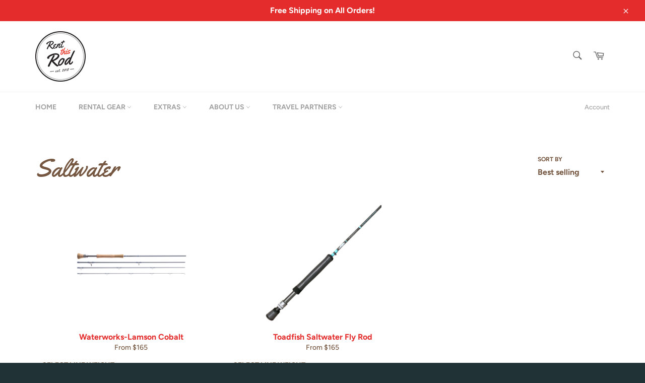

--- FILE ---
content_type: text/css
request_url: https://rentthisrod.com/cdn/shop/t/2/assets/prc.scss.css?v=6515421876951003521764789368
body_size: 451
content:
@font-face{font-family:Lora;font-weight:400;font-style:normal;src:url(//rentthisrod.com/cdn/fonts/lora/lora_n4.9a60cb39eff3bfbc472bac5b3c5c4d7c878f0a8d.woff2) format("woff2"),url(//rentthisrod.com/cdn/fonts/lora/lora_n4.4d935d2630ceaf34d2e494106075f8d9f1257d25.woff) format("woff")}@font-face{font-family:Figtree;font-weight:500;font-style:normal;src:url(//rentthisrod.com/cdn/fonts/figtree/figtree_n5.3b6b7df38aa5986536945796e1f947445832047c.woff2) format("woff2"),url(//rentthisrod.com/cdn/fonts/figtree/figtree_n5.f26bf6dcae278b0ed902605f6605fa3338e81dab.woff) format("woff")}@font-face{font-family:Figtree;font-weight:700;font-style:normal;src:url(//rentthisrod.com/cdn/fonts/figtree/figtree_n7.2fd9bfe01586148e644724096c9d75e8c7a90e55.woff2) format("woff2"),url(//rentthisrod.com/cdn/fonts/figtree/figtree_n7.ea05de92d862f9594794ab281c4c3a67501ef5fc.woff) format("woff")}@font-face{font-family:Figtree;font-weight:500;font-style:italic;src:url(//rentthisrod.com/cdn/fonts/figtree/figtree_i5.969396f679a62854cf82dbf67acc5721e41351f0.woff2) format("woff2"),url(//rentthisrod.com/cdn/fonts/figtree/figtree_i5.93bc1cad6c73ca9815f9777c49176dfc9d2890dd.woff) format("woff")}@font-face{font-family:Figtree;font-weight:700;font-style:italic;src:url(//rentthisrod.com/cdn/fonts/figtree/figtree_i7.06add7096a6f2ab742e09ec7e498115904eda1fe.woff2) format("woff2"),url(//rentthisrod.com/cdn/fonts/figtree/figtree_i7.ee584b5fcaccdbb5518c0228158941f8df81b101.woff) format("woff")}.product-option-swatch,.product-card__variants .variant-options a,.product-card__variants .variant-options .inactive,.product-single__info-wrapper .swatch .swatch__values label{background:#e32c2b;color:#fff;margin:.125rem;padding:.5rem;display:inline-block}.product-option-swatch:hover,.product-card__variants .variant-options a:hover,.product-card__variants .variant-options .inactive:hover,.product-single__info-wrapper .swatch .swatch__values label:hover{background:#c11a1a}.hero-content__subtitle{display:none;background:#0000;color:#e32c2b;padding:.5rem}.hero-content__subtitle.hero-title-active{display:inline-block}.product-card{padding:0}.product-card__variants .variant-options{display:flex;flex-flow:row wrap}.product-card__variants .variant-options .weight-link .inactive,.product-card__variants .variant-options .weight-link.disabled a{display:none}.product-card__variants .variant-options .weight-link.disabled .inactive{display:block}.product-card__variants .variant-options .inactive{background:#eee;color:#ccc}.product-card__variants .variant-options .inactive:hover{background:#eee}.product-card__variants .label{display:block;margin-top:1rem;font-weight:700;text-transform:uppercase;text-align:left;margin-bottom:.25rem;font-size:.875rem}@media only screen and (max-width: 749px){.product-card__variants .label{text-align:center}.product-card__variants .variant-options{justify-content:center}}.product-single__info-wrapper .swatch{margin-bottom:1rem;clear:both;display:block;width:100%}.product-single__info-wrapper .swatch .swatch__values{display:flex}.product-single__info-wrapper .swatch .swatch__values input{display:none}.product-single__info-wrapper .swatch .swatch__values input:checked+label{background:#670e0e}.product-single__info-wrapper .swatch .swatch__values input:disabled+label{background:#eee;color:#ccc}.product-single__info-wrapper .swatch .swatch__values input:disabled+label:hover{background:#eee}.product-single__info-wrapper .booking-form{display:flex;width:100%}.product-single__info-wrapper .booking-form>div{margin-right:1rem}.product-single__info-wrapper .booking-form label{display:block;clear:both}.product-single__info-wrapper .product-form__item--quantity{padding:0}.variant-filters{display:flex;flex-flow:row wrap;padding-bottom:1rem;margin-bottom:1rem;border-bottom:1px solid #eee;justify-content:center}.variant-filters .variant-filter--water{padding-right:1rem}.variant-filters .variant-filter--water,.variant-filters .variant-filter--species{max-width:50%}.variant-filters select{width:200px;max-width:100%}.variant-filter label{clear:both;display:block}.product-link{margin-top:1rem;padding-top:1rem;border-top:1px solid #eee}body.product--flexible-booking .swatch--rental-period,.product-option-select{display:none}.product-add-ons{margin-top:1rem}.add-on{display:flex;align-items:center;margin-bottom:.5rem}.add-on .add-on__image{flex:0 1 100px;margin-right:1rem}.add-on .add-on__content{flex:0 1 100%}.rod-brand h2{margin-top:2rem;font-family:Yellowtail,cursive;font-style:normal;font-weight:400;text-align:center;border-bottom:1px solid #eee;padding-bottom:1rem}#bta-style{display:none}.cart-upsell__item{border:1px solid #eee;padding:1rem;display:flex;align-items:center;justify-content:space-between;flex-flow:row wrap}.cart-upsell__item textarea,.cart-upsell__item input{width:100%;margin-top:1rem}.cart-upsell__item .upsell-item__content,.cart-upsell__item .upsell-item__add{padding:1rem}
/*# sourceMappingURL=/cdn/shop/t/2/assets/prc.scss.css.map?v=6515421876951003521764789368 */


--- FILE ---
content_type: text/javascript; charset=utf-8
request_url: https://rentthisrod.bookthatapp.com/javascripts/bta.js?shop=rentthisrod.myshopify.com
body_size: 39321
content:
;
if (window.navigator.userAgent.indexOf("MSIE ") == -1) {
    var style = document.createElement('style');
    style.type = 'text/css';
    style.innerHTML = '#ui-datepicker-div{z-index: 1000001 !important;transform: translateZ(1000001px);},.bta-loading,.datepicker.bta-load-enable {background: url([data-uri]) no-repeat 50% 50%}';
    document.getElementsByTagName('head')[0].appendChild(style);
}

(function () {
    if (typeof window.CustomEvent === "function") return false; //If not IE

    function CustomEvent(event, params) {
        params = params || {bubbles: false, cancelable: false, detail: undefined};
        var evt = document.createEvent('CustomEvent');
        evt.initCustomEvent(event, params.bubbles, params.cancelable, params.detail);
        return evt;
    }

    CustomEvent.prototype = window.Event.prototype;

    window.CustomEvent = CustomEvent;
})();

if (typeof (bta) == "undefined") {
    bta = {};
}

bta.log = function (msg) {
    if (typeof console == "object") {
        console.log("[BTA] " + msg)
    }
};

bta.config = function (config, name) {
    if (config === undefined) return "";
    try {
        var parsedConfig = JSON.parse(config);
        return parsedConfig[name];
    } catch (e) {
        var results = config.match(new RegExp(name + "=([^&]*)")); // config.match(/\w+\=\s?\w+(?=,?\s?)/)
        return results == null ? "" : decodeURIComponent(results[1].replace(/\+/g, " "));
    }
};

bta.arrConfig = function (config, name) {
    var result = bta.config(config, name)
    if (typeof result == 'object') return result;

    try {
        return JSON.parse(result);
    } catch (e) {
        return [];
    }
}

bta.boolConfig = function (config, name) {
    var result = bta.config(config, name)
    if (typeof result == 'boolean') return result;
    return result == 'true';
}

bta.dateInst = function (a) {
    return new Date(a[0], a[1] - 1, a[2], a[3], a[4], a[5], 0);
};

bta.pad = function (n) {
    return ("0" + n).slice(-2);
};

bta.formatTime = function (date) {
    return [bta.pad(date.getHours()), bta.pad(date.getMinutes())].join(':');
};

bta.format12HourDateTime = function (date) {
    return moment(date).format(bta.settings.df + ' HH:mm a');
};

bta.isIPhone = function () {
    return (
        (navigator.platform.indexOf("iPhone") != -1) ||
        (navigator.platform.indexOf("iPod") != -1)
    );
};

bta.memoize = function (func) {
  var cache = {};
  return function () {
    var key = JSON.stringify(arguments);
    if (cache[key]) {
      return cache[key];
    } else {
      var val = func.apply(this, arguments);
      cache[key] = val;
      return val;
    }
  };
}

bta.initParams = function (jqdp) {
    var config = jqdp.attr('data-bta-product-config') || jqdp.attr('data-bta-config'),
        altFieldId = jqdp.hasClass('bta-inline-datepicker') ? jqdp.attr('id') + "_" : "",
        min = (jqdp.attr('data-bta-cutoff-minutes') * 60) || (jqdp.attr('data-mindate') * 86400) || bta.config(config, 'mindate') || 0,
        max = jqdp.attr('data-maxdate') || bta.config(config, 'maxdate') || '+2y',
        image = jqdp.attr('data-image'),
        firstDay = jqdp.attr('data-first-day'),
        showOn = jqdp.attr('data-show-on')

    return jQ.extend({
        minDate: moment().add(min, 'seconds').toDate(), maxDate: max,
        showOtherMonths: true, selectOtherMonths: true,
        numberOfMonths: parseInt(jqdp.attr('data-bta-number-months'), 10) || 1,
        changeYear: jqdp.attr('data-bta-change-year') == 'disable' ? false : true,
        changeMonth: jqdp.attr('data-bta-change-month') == 'disable' ? false : true,
        buttonText: jqdp.attr('data-button-text'),
        buttonImage: image, buttonImageOnly: !(typeof(image) == 'undefined'),
        beforeShow: bta.beforeShow, beforeShowDay: bta.beforeShowDay,
        onChangeMonthYear: function(year, month, datepicker) {
          bta.availability(year, month, jqdp);
        },
        onClose: function (dateText, inst) {
            jQ(inst.input).removeClass('openDatepicker').css('z-index', '0').trigger('blur');
        },
        dateFormat: bta.settings.df || 'mm/dd/yy',
        altField: '#' + altFieldId,
        firstDay: firstDay,
        showOn: showOn || 'focus'
    }, (bta.settings.region || '') === '' ? {} : jQ.datepicker.regional[bta.settings.region]);
}

bta.initDatepicker = function (jqdp) {
    bta.chainBeforeShowDay = jqdp.datepicker("option", "beforeShowDay");

    var dp = jqdp.datepicker(bta.initParams(jqdp));

    dp.css('position', 'relative');

    if (!jqdp.hasClass('bta-inline-datepicker')) {
        dp.prop('autocomplete', 'off');

        dp.click(function () { // Ticket 12416: fix datepicker not showing on click (http://stackoverflow.com/questions/22411980/readonly-attr-is-disabling-jquery-datepicker)
            dp.datepicker('show');
        });

        dp.prop('readonly', true);

        // prevent manually entering rubbish or a date that is booked out.
        dp.keydown(function (event) {
            event.preventDefault();
        });

        dp.focus(function () {
            jQ(this).blur(); // removes keyboard popup on iphone
        });

        dp.on('paste', function (e) { // dont allow pasting bad dates
            e.preventDefault();
        });
    }

    // We're hiding the Powered by Branding due to Shopify's new rules.
    // Leaving this as commented in case we need to re-enable it in the future.
    // See - https://app.shortcut.com/bookthatapp/story/55141/remove-powered-by-bookthatapp-branding-for-all-stores
    // dp.on('click', function () {
    //     bta.addBranding();
    // });

    if (jQ('.datepicker.bta-highlight-duration').length > 0) {
        // inject CSS to fix up padding
        new Loader().loadStylesheet(bta.base + "/stylesheets/bta-highlight-duration.css?_=2");

        if (bta.settings.hc) {
            var style = jQ('<style>.ui-state-hover { background: ' + bta.settings.hc + ' !important; }</style>')
            jQ('html > head').append(style);
        }

        // highlight duration
        jQ('#ui-datepicker-div, .bta-inline-datepicker .ui-datepicker-inline').on({
            mouseenter: function (event) {
                var dp = jQ('.datepicker.openDatepicker');
                var btaForm = dp.parents('form[action*="/cart/add"]').data('bta.bookingForm');
                if (!btaForm) return; // prevent race condition where datepicker is closed
                if (btaForm.datepicker('start')[0] != dp[0]) return; // finish datepicker

                var cell = jQ(this),
                    start = new Date(parseInt(cell.attr('data-year'), 10), parseInt(cell.attr('data-month'), 10), parseInt(cell.text(), 10)),
                    finish = btaForm.addDuration(start),
                    variant = btaForm.currentVariant(),
                    allDay = variant ? variant.allDay : 0,
                    days = bta.dayDelta(start, finish);

                if (btaForm.getDuration() <= 1440 && btaForm.isCountDays()) return; // duration is 1 day or less - no need to highlight

                if (allDay && days == 0) days = 1;

                var elements = cell.nextAll('td:lt(' + days + ')'); // find cells to highlight in this row
                elements.find('a, span').addClass('ui-state-hover');

                days -= elements.length; // subtract number of days already highlighted
                if (days > 0) {
                    cell = cell.parents('tr').next().find('td:first'); // point to the next row

                    while (days > 0 && cell) {
                        var row = cell.parents('tr');
                        elements = row.find('td:lt(' + days + ')');
                        elements.find('a, span').addClass('ui-state-hover');

                        if (elements.length > 0) {
                            days -= elements.length;
                        } else {
                            days = 0;
                        }

                        // find next row starting cell
                        cell = row.next().find('td:first');
                    }
                }
            },
            mouseleave: function () {
                jQ('.ui-state-hover').removeClass('ui-state-hover');
            }
        }, '.ui-datepicker-calendar td[data-handler="selectDay"]');
    }
};

// deprecated: use bookingsOn now. left here in case any shops are using it.
bta.bookingsAt = function (data, product, variant, date, time, duration, createComparisonBookingFunction) {
  var bs = product.capacity_type == 2 ? bta.sharedResourceAllocations(data, product, date, time, duration) : product.bookings,
    bookings = jQ.grep(bs, function (booking, n) {
      var compare = bta.clone(booking);
      if (typeof (createComparisonBookingFunction) === 'function') { // used by jquery.bta availability. adds lead time to existing bookings.
        compare = createComparisonBookingFunction(booking);
      }

      var result = bta.dateMatches(date, compare);

      if (result) {
        result = bta.timeOverlaps(date, time, variant, compare);
      }

      // is capacity type set to track based on variant option?
      return (result && bta.matchesOnCapacityType(compare, product, variant));
    });
  return bookings;
};

bta.bookingsOn = function (data, btaForm, date, time, duration, createComparisonBookingFunction) {
  var dp = btaForm.datepicker('start'),
      config = dp.attr('data-bta-product-config') || dp.attr('data-bta-config'),
      product = bta.product(data, dp.attr('data-handle')),
      variant = bta.variant(product, dp.attr('data-variant')),
      resourceBasedCapacity = product ? product.capacity_type == 2 : false,
      leadTime = product ? product.lead : 0,
      lagTime = parseInt(bta.config(config, 'lag_time'), 10) || 0,
      location = btaForm.currentLocation(),
      durationForAllocation = duration + lagTime + 2*leadTime, //Use lag time and double lead time to increase interval
      dateForAllocations = new Date(date);

  if (!product) return [];

  dateForAllocations.setMinutes(date.getMinutes() - leadTime);

  var bs = resourceBasedCapacity ? bta.sharedResourceAllocations(data, product, dateForAllocations, time, durationForAllocation) : product.bookings;

  var bookings = jQ.grep(bs, function (booking, n) {
    var compare = bta.clone(booking);

    if (typeof (createComparisonBookingFunction) === 'function') {
      // used by jquery.bta availability. adds lead time to existing bookings.
      compare = createComparisonBookingFunction(booking);
    }

    if (!bta.dateMatches(date, compare)) return false;
    if (!bta.timeOverlaps(date, time, variant, compare)) return false;

    if (location && compare.location_id) { // location_id is available if multi-location enabled
      if (location.id != compare.location_id) return false;
    }

    return bta.matchesOnCapacityType(compare, product, variant); // is capacity type set to track based on variant option?
  });

  return resourceBasedCapacity ? bookings : bta.removeOverlappedBookings(bookings, createComparisonBookingFunction);
};

bta.matchesOnCapacityType = function (booking, product, variant) {
    if (product.capacity_type == 0 || product.capacity_type == 2) { // product or resource based
        return true;
    }

    // find matching option capacity for the variant
    var oc = bta.oc(product, variant),
        matchingVariants = jQ.grep(product.variants, function(variant) {
          return variant.id == booking.variant
        });

    if (matchingVariants.length > 0) {
      bookingVariant = matchingVariants[0];
    } else {
      return false;
    }

    // see if this booking variant has the same option values as the currently selected variant
    var ocMatches = false;

    if (oc && bookingVariant) {

        if (oc.option1 != null) {
            ocMatches = (bookingVariant.option1 === oc.option1) || (bookingVariant.option1 === oc.option2) || (bookingVariant.option1 === oc.option3);
        }
        if (oc.option2 != null && ocMatches) {
            ocMatches = (bookingVariant.option2 === oc.option1) || (bookingVariant.option2 === oc.option2) || (bookingVariant.option2 === oc.option3);
        }
        if (oc.option3 != null && ocMatches) {
            ocMatches = (bookingVariant.option3 === oc.option1) || (bookingVariant.option3 === oc.option2) || (bookingVariant.option3 === oc.option3);
        }
    }

    return ocMatches;
};

bta.overlaps = function (booking, slot) {
    // create date objects for comparison
    var slotStartTime = new Date(slot.date.getTime()),
        leadTime = slot.leadTime;

    if (slot.start) {
        bta.setTime(slotStartTime, slot.start);
    }

    var slotFinishTime = new Date(slotStartTime.getTime());
    slotFinishTime.setMinutes(slotStartTime.getMinutes() + slot.duration);

    if (leadTime) {
      slotFinishTime.setMinutes(slotFinishTime.getMinutes() + leadTime);
      slotStartTime.setMinutes(slotStartTime.getMinutes() - leadTime);
    }

    return (booking.start < slotFinishTime && booking.end > slotStartTime);
};

bta.addBranding = function () {
    if ((bta.settings.plan < 3) && (jQ('#ui-datepicker-div').find('.bta-powered').length == 0)) {
        var poweredBy = jQ('<span class="bta-powered">Powered by <a href="https://www.bookthatapp.com?ref=powered_by" target="_blank">BookThatApp</a></span>');
        jQ('#ui-datepicker-div').append(poweredBy);
    }
};

(function () {
    if (!this.cache) {
      this.cache = {};
    }
    this.base = 'https://rentthisrod.bookthatapp.com';
    this.shop = 'rentthisrod.myshopify.com';
    this.account = 'rentthisrod';
    this.settings = {"beginning_of_week":null,"booking_forms_visible":"t","cancelled_booking_notification":"yes","copy_order_note":"no","count_days":null,"customer_cancellation_notification":"yes","customer_rescheduling_notification":"no","datepicker_time_interval":"15","df":"mm/dd/yy","disable_blank_enrollments":null,"disable_enrollments":null,"disable_new_booking_notification":null,"enable_new_booking_notification_api":null,"enable_new_booking_notification_manual":null,"enable_new_booking_notification_order":null,"hc":"#ffb878","message_blacked_out":"Blacked Out","message_booked_out":"Booked Out","message_closed":"Closed","message_unavailable":"Unavailable","message_unscheduled":"Unscheduled","message_booking_limit_reached":"Please contact us to place your booking.","new_booking_email":"yes","order_contact":"no","order_tags":"","quantity_range":"no","region":"","reminder_all":"yes","rescheduled_booking_notification":"no","reservation_expiry_minutes":15,"theme":"base","wizard":"inactive","branding_enabled":"no","skip_embedded_experience":null,"plan":2,"search_mindate":0,"search_options":[],"booking_fields":[]};
    this.shopTimeZone = 'America/New_York';
    this.pathPrefix = '/apps/bookthatapp'
    this.initialized = false;
    this.urlparms = {};
    this.dateRangeConstraints = {max: 0, min: 0};
    this.debug = this.debug || false;
    this.trialExceeded = false;
    this.bookingsLimitExceeded = false;
    this.preload = [];

    this.dateParam = function (str) {
        var result = new Date(); // default to today

        if (bta.urlparms.hasOwnProperty(str)) { // see if a date param was specified
            var time = bta.urlparms[str].split('T');

            if (time[0].indexOf('-') > -1) { // iso date format found
                result = bta.setTime(jQ.datepicker.parseDate("yy-mm-dd", time[0]), time[1]);
            } else if (time.length == 1) { // assume millis since epoch
                result = new Date(parseInt(time[0], 10));
                result.setTime(result.getTime() + result.getTimezoneOffset() * 60000);
            }
        }

        return result;
    };
}).apply(bta);

bta.changeUrlParams = function () {
    var e, a = /\+/g, // Regex for replacing addition symbol with a space
    r = /([^&=]+)=?([^&]*)/g,
    d = function (s) {
        return decodeURIComponent(s.replace(a, " "));
    },
    q = window.location.search.substring(1);

    while (e = r.exec(q))
        bta.urlparms[d(e[1])] = d(e[2]);
};

bta.changeUrlParams();
bta.debug = bta.urlparms.btadebug === "true";

// support .toISOString in older browsers
if (!Date.prototype.toISOString) {
    (function () {
        Date.prototype.toISOString = function () {
            return bta.toLocalIsoString(this);
        };
    }());
}

// used for String interpolation
if (!String.prototype.supplant) {
    String.prototype.supplant = function (o) {
        return this.replace(/{([^{}]*)}/g,
            function (a, b) {
                var r = o[b];
                return typeof r === 'string' || typeof r === 'number' ? r : a;
            }
        );
    };
}

bta.BookingForm = function (f) {
    if (f.data('bta.bookingForm')) {
        return
    }
    f.data('bta.bookingForm', this);

    var form = f,
        _this = this;

    this._form = f;

    this.init = function () {
        if (bta.trialExceeded) {
          jQ('.booking-form').empty();
          bta.log('BookThatApp trial plan limits have been exceeded. Please upgrade to a paid plan to continue using BookThatApp.');
          return;
        }

        if (bta.bookingsLimitExceeded) {
          jQ('.booking-form').empty();
          bta.log('BookThatApp bookings limits have been exceeded. Please upgrade your plan to continue using BookThatApp.');
          return;
        }

        this.bookedOutDates = []; // array of times populated by bta.availability
        this.language = (navigator.languages && navigator.languages.length) ? navigator.languages[0] : navigator.language;

        bta.maxDuration = _this.getMaxDuration();

        this.initDatepickers();
        this.initStartField();
        this.initFinishField();
        this.hideSeasonOptionSelect();
        this.initScheduledTimesWidget();
        this.initOpeningHoursSelect();
        this.initUpcomingEventsTable();
        this.initLocationPicker();
        this.initResourcePicker();

        var startField = _this.datepicker("start"),
            finishField = _this.datepicker("finish"),
            selectDateParam = _this.getDateParam('select') || _this.getDateParam('start'), // uses saved value if select param not specified
            finishDateParam = _this.getDateParam('finish');

        if (startField) {
            _this.setDateParam(startField, selectDateParam);
            _this.preloadDate(selectDateParam || new Date(), function (data) {
                if (data) { // data == undefined when request for booking_form n + 1
                    // find all booking forms on this page (e.g collection pages)
                    // and let them know about data loaded
                    jQ("form[action^='/cart'], .bta-standalone-form").each(function () {
                        var btaForm = jQ(this).data('bta.bookingForm');
                        if (btaForm) {
                            btaForm.startFieldDataLoaded(data);
                        }
                    });
                };
            });

            _this.setDateParam(finishField, finishDateParam);
            _this.preloadDate(finishDateParam, function (data) { // callback is only invoked if new data loaded
                _this.triggerDatetimeChange();
            });

            _this.preloadMinDate(startField); // loads next month if previously selected dates span across month boundaries

            _this.setMinMaxDates();

            var waitLoadedData = setInterval(function() {
                if (Object.keys(bta.cache).length > 0) {
                    _this.initBookingFields();
                    clearInterval(waitLoadedData);
                }
                if (_this.fieldsInitialized) {
                    clearInterval(waitLoadedData);
                }
            }, 10);

            // clear interval after 5 second to prevent issue with loading when something wrong
            setTimeout(function() { clearInterval(waitLoadedData) }, 5000);
        }

        // automatically handle variant selection for optionSelection enabled themes
        form.on('change', '.single-option-selector, .single-option-selector__radio, select.product-variants, select[id^="SingleOptionSelector-"], select.product-option-dropdown, #variants, .option-value-input, select.form-field-select, select.product-form__option-select', function () {
            // When a new variant is selected trigger a datetime change event because duration may have changed
            var trigger = true; // upcoming events widget doesn't have a date field
            if (startField) {
                // only trigger if the variant has changed or not initialized
                trigger = (startField.attr('data-variant') != bta.findSelectedVariantId(form) || typeof (startField.attr('data-duration')) == 'undefined');
            }

            var table = _this.upcomingEventsTable();
            if (table && table.data('product').has_seasonal_rates && jQ(this).data('option') == 'option1') {
                // only trigger if not season option has changed (Seasonal Rate feature)
                trigger = false;
            }

            if (trigger) {
                _this.updateSelectedVariant();
                _this.updateUpcomingEventsTable();
            }
            _this.triggerDatetimeChange();
        });

        // Dawn theme
        var dawnThemeVariantInputs = jQ('variant-radios input, variant-selects .product-form__input--dropdown select');
        (dawnThemeVariantInputs.length > 0) && jQ('input[name="id"]').get(0).addEventListener('change', function (event) {
            _this.setSelectedVariantId(event.target.value);
            _this.triggerDatetimeChange();
        });

        // Prestige theme
        var prestigeProductSection = form.parents('section.Product,[data-section-type="featured-product"]');
        (prestigeProductSection.length > 0) && prestigeProductSection.get(0).addEventListener('variant:changed', function (event) {
            var variant = null;

            if (event.detail.variant) {
              variant = event.detail.variant.id;
            }

            _this.setSelectedVariantId(variant);
            _this.triggerDatetimeChange();
        });

        // Vogue and Parralax themes
        jQ(document.body).on('change.vogue-product', 'form.shopify-product-form.bta-active', function(e) {
            if (!!jQ(e.target).data('bta-variant-booking-counts')) {
              // https://trello.com/c/QPVGv820
              // return on change of a radio of upcoming events table
              return;
            }

            _this.setSelectedVariantId(bta.findSelectedVariantId(form));
            _this.triggerDatetimeChange();
        });

        // Timber based themes
        jQ('.product-section').on('variantChange', function (e) {
            var btaForm = jQ(this).find('form').data('bta.bookingForm'),
                variant = e.variant;

            if (variant) {
                btaForm.setSelectedVariantId(variant.id);
                btaForm.updateFinishFieldUsingDuration(); // TODO: move this to setSelectedVariantId?
            }
        });

        // Theme that uses option select outside the form (bta-wrapper-option-selectors class should be added to the theme)
        jQ('.bta-wrapper-option-selectors select').on('change', function () {
          _this.setSelectedVariantId(bta.findSelectedVariantId(form));
          _this.triggerDatetimeChange();
        })

        // Lorenza theme (swatches)
        form.on('click', 'button.product-form__chip', function () {
          _this.setSelectedVariantId(bta.findSelectedVariantId(form));
          _this.triggerDatetimeChange();
        });

        form.on('change', 'input[name="quantity"], select[name="quantity"], input[name="properties[Units]"]', function () {
            _this.updateUpcomingEventsTable();
            _this.onQuantityUpdate(jQ(this));
        });

        // automatically handle validation for themes that use an 'enhanced' quantity input field (+/- buttons)
        form.on('click', '.js-qty__adjust, .inc.button, input--number, .plus_btn, .minus_btn ,.icon-plus, .icon-minus', function () {
            var input = jQ('input[name=quantity][type=text], input[name=quantity][type=number], input[name="properties[Units]"]', form);

            if ((input.length > 0) && jQ(this).is('.js-qty__adjust--plus, .js-qty__adjust--minus, .inc.button, .plus, .minus, .plus_btn, .minus_btn')) {
                _this.onQuantityUpdate(input);
            }
        });

        // since bta.js is loaded after everything else (e.g. twitter/facebook), hiding the duration option
        // needs to happen in the booking snippet
        //        _this.hideDurationOption();

        if (_this.isProductPage() && _this.isRangeQuantity() && startField && finishField) {
            // make sure there is a booking-units line item property when date range updates quantity
            if (jQ('input[name="properties[Units]"], select[name="properties[Units]"]', _this.form).length == 0) {
                jQ('.booking-form', _this.form).append('<input type="hidden" name="properties[Units]" value="1">');
            }

            jQ('input[name=quantity]:visible').prop("readonly", true); // prevent users from changing number of days
        }

        // shopify payment button ignores line item properties so we need to hide it
        if (form.find('.booking-form').length > 0) {
            jQ('.shopify-payment-button', form).hide();
        }

        // clean up previous booking app left behind code
        jQ('input[name="properties[Date]"], input[name="properties[From]"], input[name="properties[To]"], input[name="properties[_PB Reference]"]').not('.bta').remove();

        bta.loaded(); // left in for legacy installs
        _this.triggerLoaded();
    };

    this.preload = function (picker, callback) {
        if (picker) {
            var pid = picker.attr('data-product-id');
            if (typeof (pid) != 'undefined') {
                bta.productId = pid;
            }

            // preloads any date already selected via saved or url param
            _this.preloadDate(picker.datepicker('getDate') || new Date(), callback);
        }
    };

    this.preloadDate = function (date, callback) {
        if (typeof (date) == "undefined") {
            return;
        }

        var timezone = _this.currentTimeZone();
        var key = bta.cache_key(timezone, date);
        if (jQ.inArray(key, bta.preload) == -1) {
            var dp = _this.datepicker('start');
            if (dp && !dp.hasClass('bta-upcoming-events-table')) {
                var start = new Date(date.getTime()),
                    finish = new Date(date.getTime());

                // subtract month in case user navigates backwards
                start.setMonth(date.getMonth() - 1);

                // find out longest duration and use that as end of query date
                finish.setMinutes(date.getMinutes() + bta.maxDuration);
                bta.rangeAvailability(start, finish, timezone, callback);
            }
        } else {
            callback && callback(bta.cached(date, timezone));
        }
    };

    this.preloadMinDate = function (field, callback) {
        if (field) {
            // check if mindate pushes preloaded date over month boundary
            var minDate = field.datepicker('option', 'minDate');

            if (minDate && minDate !== "0") {
                // preload data for the minimum date month
                _this.preloadDate(bta.getMinDate(minDate), callback);
            }
        }
    };

    this.preloadRangeMinDate = function () {
        // preload for when range min date crosses month boundary
        var rangeMin = parseInt(_this.datepicker("start").attr('data-bta-range-days-min'), 10) || 0,
            date = _this.getStartDate();

        if (rangeMin > 0) {
            date.setDate(date.getDate() + rangeMin);
            _this.preloadDate(date);
        }
    };

    this.getDateParam = function (field) {
        var dateParam = null;

        // figure out if start date and time are passed through via a query string
        if ((field in bta.urlparms) || ("properties[booking-" + field + "]" in bta.urlparms)) { // populate from calendar if available
            dateParam = bta.dateParam(field) || _this.convertToLocalDate(bta.urlparms["properties[booking-" + field + "]"]);
        } else {
            // check for saved
            dateParam = _this.rememberedDateTime(field);
        }

        return dateParam;
    };

    this.setMinDate = function () {
        // TODO: only set mindate if greater than current mindate and not in the current month
        /*
        var currentProduct = _this.currentProduct(),
            startDateField = _this.datepicker('start');

        if (startDateField && currentProduct && currentProduct.firstOccurrence) {
            // startDateField.datepicker("option", "minDate", currentProduct.firstOccurrence);
        }
        */
    };

    this.convertToLocalDate = function (time) {
        var date = new Date(parseInt(time, 10));
        return new Date(date.getTime() + date.getTimezoneOffset() * 60000);
    };

    this.initDatepickers = function () {
        jQ('.datepicker.bta', form).not('.hasDatepicker').each(function () {
            bta.initDatepicker(jQ(this));
        });
    };

    this.resetDatepickers = function () {
        jQ('.datepicker.bta', form).each(function () {
            var jqdp = jQ(this);
            jqdp.datepicker('option', bta.initParams(jqdp));
        });
    };

    this.initStartField = function () {
        var field = _this.datepicker("start");
        if (field && !field.hasClass('bta-initialized')) {
            // workaround for jquery UI datepicker behaviour of defaulting to today's date when in inline mode
            if (field.hasClass('bta-inline-datepicker')) {
                field.attr('bta-inline-date-selected', 'false');
            }

            if (field.hasClass('datepicker')) {
              var proxied = field.datepicker('option', 'onSelect');

              field.addClass('bta-initialized bta-range-start').datepicker('option', 'onSelect', function (selectedDate, inst) {
                var btaForm = jQ(inst.input).parents('form').data('bta.bookingForm');
                btaForm.rememberDateTime('start', _this.getStartDateTime());
                btaForm.selectStartDate(selectedDate);
                bta.chainOnSelect(proxied, field, selectedDate, inst);
              });

              field.keyup(function (e) {
                e.preventDefault();
                if (e.keyCode == 8 || e.keyCode == 46) { // backspace or delete key
                  _this.clearDate("start");
                }
              });
            }

            _this.handle = field.attr('data-handle');

            var config = field.attr('data-bta-product-config');
            if (config) {
                var min = parseInt(bta.config(config, 'range_min'), 10) || (_this.isCountNights() ? 1 : 0),
                    max = parseInt(bta.config(config, 'range_max'), 10) || 0,
                    finish = this.datepicker('finish'),
                    checkInTime = bta.config(config, 'check_in_time'),
                    checkOutTime = bta.config(config, 'check_out_time');

                field.attr('data-profile', bta.config(config, 'profile'));

                if (checkInTime) {
                    field.attr('data-time', checkInTime);
                }

                if (field.hasClass('bta-range-start') && finish && (min >= 0)) {
                    field.attr('data-bta-range-days-min', min);
                    field.attr('data-bta-range-days-max', max);
                    field.attr('data-bta-range-partner-id', finish.id);
                    finish.attr('data-bta-range-partner-id', field.id);
                    finish.attr('data-bta-range-days-min', min);
                    finish.attr('data-bta-range-days-max', max);

                    if (checkOutTime) {
                        finish.attr('data-time', checkOutTime);
                    }
                }
            }

            this.initFormSubmitValidation();
        }
    };

    this.startFieldDataLoaded = function (data) {
        _this.updateSelectedVariant();
        _this.updateLocations(data);
        _this.updateResources(data);
        _this.setMinDate();

        var available = true;

        if (_this.getStartDate()) {
            if (_this.isCurrentDateAvailable()) {
                _this.preloadRangeMinDate();
                _this.loadScheduledTimes();
                jQ('.bta-opening-hours.bta-initialized', form).each(function () {
                    _this.loadOpeningHours(_this.findDatepickerForTimepicker(jQ(this)));
                });

                _this.updateSlots();
                if (_this.isSlotsFull()) {
                    available = false;
                }

                _this.updateQuantity();

                _this.triggerDatetimeChange();
            } else {
                available = false;
            }

            if (!available) {
                // can't call reset here because it triggers a datetimechange
                _this.clearDate("start");
                _this.clearDate("finish");
                _this.resetTimeSelects();

            }
        }

        _this.trackBookedOutDates(data);
    };

    this.initFinishField = function () {
        var field = this.datepicker("finish");
        if (field && !field.hasClass('bta-initialized')) {
            var existing = field.datepicker('option', 'onSelect');
            field.addClass('bta-initialized bta-range-finish').datepicker('option', 'onSelect', function (selectedDate, inst) {
                var btaForm = jQ(inst.input).parents('form').data('bta.bookingForm');

                btaForm.rememberDateTime('finish', _this.getFinishDateTime());
                btaForm.setMinMaxDates();
                btaForm.selectFinishDate(selectedDate);
                btaForm.updateQuantity();
                btaForm.triggerDatetimeChange();

                bta.chainOnSelect(existing, field, selectedDate, inst);
            });

            field.keyup(function (e) {
                e.preventDefault();
                if (e.keyCode == 8 || e.keyCode == 46) { // backspace or delete key
                    _this.clearDate("finish");
                }
            });

            if ("properties[booking-finish]" in bta.urlparms) {
                _this.setFinishDate(_this.convertToLocalDate(bta.urlparms["properties[booking-finish]"]));
            } else {
                var finishTime = _this.rememberedDateTime('finish');
                if (finishTime) {
                    //_this.setFinishDate(finishTime);

                    var finishTimepicker = _this.findTimepickerForDatepicker(field);
                    if (finishTimepicker && (finishTime.getHours() > 0 || finishTime.getMinutes() > 0)) {
                        finishTimepicker.attr('data-initial-time', [bta.pad(finishTime.getHours()), bta.pad(finishTime.getMinutes())].join(':'));
                    }
                }
            }
        }
    };

    this.initTimepicker = function (timepicker) {
        _this.resetTimeSelect(timepicker);
        timepicker.addClass('required bta-initialized');
        timepicker.on('change', function () {
            if (jQ(this).hasClass('bta-changing')) return;

            // update the data-time attribute when a time is selected
            var datepicker = _this.findDatepickerForTimepicker(timepicker),
                field = 'start',
                time = _this.getStartDateTime();

            datepicker.attr('data-time', timepicker.val());

            if (datepicker.hasClass('bta-range-finish')) {
                field = 'finish';
                time = _this.getFinishDateTime();
            }

            _this.updateQuantity();
            _this.updateSlots(); // update timepicker slots
            _this.rememberDateTime(field, time);
            _this.triggerDatetimeChange();
        });
    };

    this.initScheduledTimesWidget = function () {
        jQ('.bta-scheduled-times-widget', form).not('.bta-initialized').each(function (ndx, element) {
            var defaultName = jQ(this).attr('data-name') || 'booking-time';

            if (_this.isCartPage()) {
                var name = 'attributes[' + defaultName + ']';
            } else {
                var name = 'properties[' + defaultName + ']';
            }

            if (ndx > 0) {
                name = name.substring(0, name.length - 1) + "-" + (ndx + 1) + "]"
            }

            var $this = jQ(this),
                id = name,
                label = jQ('<label/>').html($this.attr('data-label') || "Time:").attr('for', id),
                select = jQ('<select/>', {
                    'id': id,
                    'disabled': 'disabled',
                    'name': name,
                    'data-datepicker': $this.attr('data-datepicker'),
                    'data-prompt': $this.attr('data-prompt'),
                    'data-bta-timeformat': $this.attr('data-bta-timeformat'),
                    'data-bta-display-range': $this.attr('data-bta-display-range'),
                    'data-bta-display-places': $this.attr('data-bta-display-places'),
                    'data-bta-low-capacity': $this.attr('data-bta-low-capacity'),
                    'data-available-label': $this.attr('data-available-label'),
                    'data-partially-available-label': $this.attr('data-partially-available-label'),
                    'data-last-available-label': $this.attr('data-last-available-label'),
                    'data-booked-out-label': $this.attr('data-booked-out-label'),
                    'data-no-times-label': $this.attr('data-no-times-label')
                }).addClass('bta-scheduled-times bta-time required');

            onload = $this.attr('data-onload');

            jQ('.bta-scheduled-times-widget p.loading', form).remove();

            _this.initTimepicker(select);

            $this.append(label);
            $this.append(select);
            $this.find('.booked-out-message').appendTo($this); // move msg to bottom

            if (onload) {
                eval(onload);
            }
        });
    };

    this.initOpeningHoursSelect = function () {
        jQ('select.bta-opening-hours', form).not('.bta-initialized').each(function (ndx, el) {
            var select = jQ(el);

            // legacy install support

            // - make sure time picker has bta-time class
            select.addClass('bta-time');

            // - if the datepicker id reference is invalid default to first start datepicker
            var datepicker = jQ('#' + select.attr('data-datepicker')),
                start = _this.datepicker('start');

            if (datepicker.length == 0) {
                bta.log('invalid datepicker reference - using start datepicker')
                select.attr('data-datepicker', start.attr('id'));
            }

            _this.initTimepicker(select);
        });
        _this.triggerTimeslotsLoaded();
    };

    this.rememberDateTime = function (field, time) {
        var datepicker = _this.datepicker(field);

        var remember = /^true$/i.test(datepicker.attr('data-bta-remember') || "true");
        if (!remember) return;

        if (datepicker) {
            var datetime = datepicker.datepicker("getDate"),
                timepicker = _this.findTimepickerForDatepicker(datepicker);

            if (datetime) {
                if (timepicker) {
                    bta.setTime(datetime, timepicker.val());
                }
                try {
                    localStorage.setItem("__bta.booking-" + field, datetime.getTime());
                } catch(e) {
                    console.log('localStorage is not available. Please check settings of your browser');
                }

            }
        }
    };

    this.rememberedDateTime = function (field) {
        var savedTime = null;
        try {
            savedTime = localStorage.getItem("__bta.booking-" + field);
        } catch(e) {
            console.log('localStorage is not available. Please check settings of your browser');
        }

        if (savedTime) {
            return new Date(parseInt(savedTime, 10));
        }
    };

    this.formatDate = function (date, formatSpec) {
        return jQ.datepicker.formatDate(formatSpec, date);
    };

    this.formatTimeVal = function (time) {
//      if (_this.language.indexOf('en') > -1) {
//	      return time.toLocaleTimeString({}, {hour12: true, hour: 'numeric', minute: 'numeric'});
//      } else {
//	      return [time.getHours(), bta.pad(time.getMinutes())].join(':')
//      }
        return [bta.pad(time.getHours()), bta.pad(time.getMinutes())].join(':')
    };

    this.formatTime = function (time, formatSpec) {
        return moment(time).format(formatSpec.replace(/tt/, 'a')); // converts legacy XDate 'tt' format to moment 'a' format for am/pm
    };

    this.upcomingEventsTable = function () {
        var table = jQ('table.bta-upcoming-events-table', form);
        return table.length > 0 ? table : false;
    };

    this.initUpcomingEventsTable = function () {
        var table = this.upcomingEventsTable();
        if (!table) return;

        var handle = table.attr('data-handle'),
            location = table.attr('data-bta-location') || '',
            variantId = bta.findSelectedVariantId(form),
            maxEvents = table.attr('data-bta-max-events') || 20,
            start = bta.dateParam('start'),
            config = table.attr('data-bta-product-config'),
            minDate = parseInt(table.attr('data-mindate') || bta.config(config, 'mindate'), 10) || 0,
            maxDate = parseInt(table.attr('data-maxdate') || bta.config(config, 'maxdate'), 10) || 0,
            months = parseInt(table.attr('data-bta-months'), 10) || 6;

        _this.handle = handle;

        table.empty();

        table.append('<tbody><tr><td colspan="3">Loading...</td></tr></tbody>');

        table.off('click').on('click', 'input[type=radio]', function () {
            _this.updateSeasonOptionSelect();
            _this.setQuantityMax(parseInt(jQ(this).attr('data-bta-available'), 10)); // data-bta-available set by updateUpcomingEventsTable
        });

        _this.initFormSubmitValidation();

        if (minDate > 0) {
            var minStart = moment().add(minDate, 'seconds').toDate();
            if (minStart > start) {
                start = minStart;
            }
        }

        var finish = new Date(start.getTime());
        finish.setMonth(start.getMonth() + months);

        if (maxDate > 0) {
            var minFinish = moment().add(maxDate, 'days').toDate();
            if (minFinish < finish) {
                finish = minFinish;
            }
        }

        var filter = {
            start: bta.YMDDateUTCString(start),
            finish: bta.YMDDateUTCString(finish),
            handle: handle,
            variant: variantId,
            limit: maxEvents,
            filter_location: location,
            filter_location_occurrences: true
        }

        _this.fetchUpcomingEvents(filter, function () {
            // chose an event based on select or start param
            if (bta.urlparms.hasOwnProperty('select')) { // select param is iso format
                table.find("input[value*='" + bta.urlparms['select'] + "']").prop('checked', true);
            } else if (bta.urlparms.hasOwnProperty('start')) { // start param is iso format or millis since epoch (deprecated)
                var startDateParam = bta.dateParam('start');
                table.find("input[value*='" + bta.YMDDateString(startDateParam) + "']").prop('checked', true);
            }

            _this.initBookingFields();

            form.addClass('bta-active');
        });
    };

    this.fetchUpcomingEvents = function (filter, callback) {
        jQ.getJSON(bta.base + "/availability/schedule.json?callback=?", filter, function (data) {
            _this.buildUpcomingEventsTable(data, filter.limit);
            _this.updateUpcomingEventsTable();
            _this.updateLocations(data);
            _this.updateResources(data);
            _this.triggerUpcomingEventsLoaded();
            callback && callback();
        });
    };

    this.buildUpcomingEventsTable = function (data, limit) {
        var table = _this.upcomingEventsTable(),
            formats = {
                time: table.attr('data-bta-timeformat') || table.attr('data-timeformat') || 'hh:mm a',
                date: table.attr('data-dateformat') || 'M d, yy',
                showEndTime: (table.attr('data-bta-display-range') || 'true') === 'true',
                propertyName: table.attr('data-name') || 'booking-start'
            },
            capacity = -1,
            events = jQ.map(data.schedule, function (item, n) {
                return jQ.extend(item, {
                    start: bta.dateInst(item.start),
                    end: bta.dateInst(item.end)
                });
            }),
            blackouts = jQ.map(data.blackouts, function (item, n) {
                return jQ.extend(item, {
                    start: bta.dateInst(item.start),
                    end: bta.dateInst(item.end)
                });
            });

        product = jQ.grep(data.products, function (product) {
            return product.handle == table.attr('data-handle');
        })

        if (product.length == 0) {
            bta.log('Product not found');
        }

        table.data('product', product[0]);
        table.data('blackouts', blackouts);

        table.empty();

        var tbody = table.append('<tbody></tbody>').find('tbody');
        jQ.each(events, function (i, e) {
            if (e.capacity > capacity) {
                capacity = e.capacity;
                table.attr('data-bta-capacity-type', e.capacity_type);
                table.attr('data-bta-default-capacity', capacity);
            }

            if (i > limit) {
                return false;
            }

            tbody.append(_this.buildUpcomingEventRow(e, formats));
        });

        return events;
    };

    this.buildUpcomingEventRow = function (e, formats) {
        var row = jQ('<tr>'),
            startVal = bta.YMDDateString(e.start),
            radio = jQ('<input type="radio" id="event-' + startVal + '" name=properties[' + formats.propertyName + ']>');

        radio.attr('data-bta-bookings', e.bookingCount);
        radio.attr('data-bta-variant-booking-counts', JSON.stringify(e.variantBookingCounts));
        radio.val(startVal);

        row.append(jQ('<td>').append(radio.wrap('<label for="event-' + startVal + '"></label>').parent()));

        var range = "";
        if (e.allDay) { // ignore times
            range = "<span class='event-date'>";
            range = _this.formatDate(e.start, formats.date);
            range += "</span>";

            if (!moment(e.start).isSame(e.end, 'day') && formats.showEndTime) {
                range += " - <span class='event-date'>";
                range += _this.formatDate(e.end, formats.date);
                range += "</span>";
            }
        } else {
            if (moment(e.start).isSame(e.end, 'day')) { // same day
                range = "<span class='event-time'>";
                range += _this.formatTime(e.start, formats.time);
                if (formats.showEndTime) {
                    range += " - ";
                    range += _this.formatTime(e.end, formats.time);
                }
                range += "</span> <span class='event-date'>";
                range += _this.formatDate(e.end, formats.date);
                range += "</span>";
            } else { // show different days and times
                range = "<span class='event-time'>";
                range += _this.formatTime(e.start, formats.time);
                range += "</span> <span class='event-date'>";
                range += _this.formatDate(e.start, formats.date);
                range += "</span>";
                if (formats.showEndTime) {
                    range += " - ";
                    range += "<span class='event-time'>";
                    range += _this.formatTime(e.end, formats.time);
                    range += "</span> <span class='event-date'>";
                    range += _this.formatDate(e.end, formats.date);
                    range += "</span>";
                }
            }
        }

        row.append(jQ('<td>').append(range));
        row.append(jQ('<td class="remaining">')); // remaining cell

        return row;
    }

    this.updateUpcomingEventsTable = function () {
        var table = this.upcomingEventsTable();
        if (!table) return;

        var tbody = table.find('tbody'),
            handle = table.attr('data-handle'),
            product = table.data('product'),
            variant = parseInt(bta.findSelectedVariantId(form), 10),
            productConfigs = table.attr('data-bta-product-config'),
            variantConfigs = bta.variantConfigs(productConfigs, variant),
            lowCapacityThreshold = parseInt(table.attr('data-bta-low-capacity') || 4, 10),
            availableText = table.attr('data-available-label') || 'Space Available',
            partiallyAvailableText = table.attr('data-partially-available-label') || '{available} Places Remaining',
            lastAvailableText = table.attr('data-last-available-label') || '1 Place Remaining',
            bookedOutText = table.attr('data-booked-out-label') || 'No Space Available',
            blackedOutText = table.attr('data-blacked-out-label') || 'No Space Available',
            now = new Date(),
            cutoff_time = product ? moment(now).add(product.cutoff_time, 'seconds') : moment(now),
            capacityType = parseInt(table.attr('data-bta-capacity-type') || 0, 10),
            capacity = parseInt(table.attr('data-bta-default-capacity') || 1, 10),
            units = 1,
            qtyField = _this.quantityField(),
            qty = 1,
            requiredSpace = -1,
            blackouts = table.data('blackouts'),
            hideSoldOut = (table.attr('data-bta-hide-sold-out-rows') || 'false') == 'true';

        if (qtyField.length > 0 && _this.isValidQuantity()) {
            qty = parseInt(qtyField.val(), 10);
        }

        if (!!variantConfigs) {
            units = parseInt(variantConfigs.units, 10);

            if (capacityType == 1) { // variant based capacity
                capacity = parseInt(variantConfigs.capacity, 10);
            }
        }

        requiredSpace = qty * units;

        // if product is set to track capacity on variant option
        // then update booking count attribute based on the
        // currently selected variant
        if (capacityType == 1) {
            jQ('input[type=radio]', table).each(function () {
                var radio = jQ(this),
                    variantBooking = jQ.grep(JSON.parse(radio.attr('data-bta-variant-booking-counts')), function (e) {
                        return e.variant_id === variant;
                    });

                if (variantBooking.length > 0) {
                    radio.attr('data-bta-bookings', variantBooking[0].bookingCount);
                }
            })
        }

        // update remaining spaces for each cell
        jQ('tr', tbody).each(function () {
            var radio = jQ('input[type=radio]', jQ(this)),
                bookingCount = parseInt(radio.attr('data-bta-bookings'), 10),
                start = moment(radio.val()),
                remainingCell = jQ('td.remaining', jQ(this)),
                remaining = Math.max(capacity - bookingCount, 0),
                remainingText = '',
                matchingBlackouts = bta.matchingBlackouts(blackouts, start.toDate(), start.format('HH:mm'), product, variant, _this.currentDuration());

            if (matchingBlackouts.length > 0) { // blacked out
                remainingText = blackedOutText;
                radio.prop('disabled', true);
                radio.attr('data-bta-available', 0);
            } else if (bookingCount < capacity && requiredSpace <= remaining) {
                if (cutoff_time.isBefore(start)) { // no text for events in the past
                    if (remaining < lowCapacityThreshold) {
                        if (remaining == 1) {
                            remainingText = lastAvailableText;
                        } else {
                            remainingText = partiallyAvailableText.supplant({available: remaining});
                        }
                    } else {
                        remainingText = availableText;
                    }

                    radio.attr('data-bta-available', Math.floor(remaining / units));
                    radio.prop('disabled', false);
                } else { // disable past events
                    radio.prop('disabled', true);
                    radio.attr('data-bta-available', 0);
                }
            } else {
                remainingText = bookedOutText;
                radio.prop('disabled', true);
                radio.attr('data-bta-available', 0);
            }

            remainingCell.empty().text(remainingText);
        });

        // if nothing selected or the selected one is booked out already choose next available
        var selectedEvent = table.find('input[type=radio]:checked');
        if (selectedEvent.length == 0 || selectedEvent.is(':disabled')) {
            jQ(table).find('input[type=radio]').filter(function (index, e) {
                return parseInt(jQ(e).attr('data-bta-available'), 10) > 0;
            }).first().prop('checked', true);
        }

        if (hideSoldOut) {
            jQ(table).find('tr.bta-sold-out').removeClass('bta-sold-out');
            jQ(table).find('input[type=radio][data-bta-available=0]').parents('tr').addClass('bta-sold-out').hide();
            jQ(table).find('tr').not('.bta-sold-out').show();
        }

        selectedEvent = table.find('input[type=radio]:checked').not(':disabled');
        if (selectedEvent.length > 0) {
            _this.setQuantityMax(parseInt(selectedEvent.attr('data-bta-available'), 10));
        }

        // if every event is disabled then disable the add to cart button
        _this.disableSubmitButton(jQ('input[type=radio]', table).not(':disabled').length == 0);

        _this.updateSeasonOptionSelect();
    };

    this.initLocationPicker = function () {
        var start = _this.datepicker('start');
        if (start) {
            var handle = start.attr('data-handle');

            jQ('.bta-location-picker', this._form).each(function () {
                var container = jQ(this),
                    id = handle + '-location',
                    html = '<label for="' + id + '">Location:</label><div><select id="' + id + '" name="properties[Location]" class="bta-location" required><option>Loading...</option></select></div>';

                container.append(html);

                _this.applyPickerInitOverrides(container);

                container.on('change', '.bta-location', function () {
                    var locationId = jQ('.bta-location-picker option:selected', form).attr('data-location-id');
                    start.attr('data-bta-location', locationId || '');
                    _this.loadLocationAvailability(function() {
                        if (_this.datepicker('start').hasClass('bta-inline-datepicker')) {
                            _this.reset();
                        }
                        _this.updateAvailability();
                    });

                });
            });
        }
    };

    this.initResourcePicker = function () {
        var start = _this.datepicker('start');
        if (start) {
            var handle = start.attr('data-handle');

            jQ('.bta-resource-picker', this._form).each(function () {
                var container = jQ(this),
                    id = handle + '-resource',
                    html = '<label for="' + id + '">Resource:</label><div class="selector-wrapper"><select id="' + id + '" name="properties[Resource]" class="bta-resource"><option>Loading...</option></select></div>';

                container.append(html);

                _this.applyPickerInitOverrides(container);

                container.on('change', '.bta-resource', function () {
                    if (_this.datepicker('start').hasClass('bta-inline-datepicker')) {
                        _this.reset();
                    }
                    _this.updateAvailability();
                });
            });
        }
    };

    this.applyPickerInitOverrides = function (container) {
        var label = container.find('label'),
            labelText = container.data('label'),
            labelClass=container.data('label-class'),
            select = container.find('select'),
            selectClass=container.data('select-class');

        labelText && label.text(labelText);
        labelClass && label.addClass(labelClass);

        var optional = container.data('optional');
        if (optional) {
            select.prop('required', false);
        }

        selectClass && select.addClass(selectClass);

        var property = container.attr('property');
        if (property) {
            select.attr('name', 'properties[' + property + ']');
        }
    };

    this.applyPickerUpdateOverrides = function (container) {
        var prompt = container.attr('prompt');

        if (prompt) {
            var select = container.find('select');
            if (select.find('option').length > 1) {
                container.find('select option:eq(0)').text(prompt);
            }
        }

        var show = container.attr('data-bta-show-if-empty'),
            length = container.find('select option').length;

        if (length == 0) {
            if (show && show == 'true') {
                container.show();
            } else {
                container.hide();
            }
        } else {
            if (!container.is(':visible')) {
                container.show();
            }
        }
    };

    this.hideSeasonOptionSelect = function () {
        var field = _this.datepicker("start");
        if (!field) {
          return;
        }

        var config = field.attr('data-bta-product-config');
        if (config) {
            if (bta.boolConfig(config, 'has_seasonal_rates')) {
              jQ(this.optionSelect(1)[0]).parent().css('display', 'none');
            }
        }
    }

    this.initBookingFields = function () {
        var self = this;
        if (self.fieldsInitialized) return;
        jQ('.bta-booking-fields', this._form).each(function () {
            var container = jQ(this),
                fields = bta.settings.booking_fields,
                table = _this.upcomingEventsTable(),
                product = self.currentProduct() || table.data('product'),
                tags = product ? product.tag_list || [] : [];

            for (var x = 0; x < fields.length; x++) {
                var field = fields[x];
                if (field.type !== 'file' && (!field.tags || field.tags.length == 0 || field.tags.some(function(t) { return tags.includes(t) }))) {
                    self.initBookingField(container, field);
                }
            }
        });
        self.fieldsInitialized = true;
    }

    this.initBookingField = function (container, field) {
        var wrapClass = container.attr('bta-wrap-class') || '',
            fieldWrap = jQ('<div class="bta-booking-field" data-bta-repeating-label="' + field.label + '">').addClass(wrapClass),
            propertyName = "properties[" + field.label + "]"
            fieldKey = field.key.replace(/[^a-zA-Z0-9]/g,'_').replace(/_+/g, '_');

        switch (field.type) {
            case 'input':
                var label = jQ("<label>").text(field.label + ':').attr({for: 'bta-field-' + fieldKey}),
                    input = jQ('<input type="text">').attr({
                        id: 'bta-field-' + fieldKey,
                        name: propertyName,
                        placeholder: field.placeholder,
                        required: field.required
                    });

                fieldWrap.append(label);
                fieldWrap.append(input);
                break;

            case 'text':
                var label = jQ("<label>").text(field.label + ':').attr({for: 'bta-field-' + fieldKey}),
                    textarea = jQ('<textarea>').attr({
                        id: 'bta-field-' + fieldKey,
                        name: propertyName,
                        placeholder: field.placeholder,
                        required: field.required
                    });

                fieldWrap.append(label);
                fieldWrap.append(textarea);
                break;

            case 'radio':
                var label = jQ("<label>").text(field.label + ':').attr({for: 'bta-field-' + fieldKey}),
                    select = jQ('<select>').attr({
                        id: 'bta-field-' + fieldKey,
                        name: propertyName,
                        required: field.required
                    });
                var options = field.options || [];
                for (var x = 0; x < options.length; x++) {
                    select.append(jQ('<option>').text(options[x]));
                }

                fieldWrap.append(label);
                fieldWrap.append(select);
                break;

            case 'dropdown':
                var fieldset = jQ("<fieldset>").append(jQ("<legend>").text(field.label + ':'));
                var options = field.options || [];
                for (var x = 0; x < options.length; x++) {
                    var id = ['bta-field', fieldKey, x].join('-'),
                        label = jQ("<label>").text(options[x]).attr({for: id}),
                        radio = jQ('<input type="radio">').attr({
                            id: id,
                            name: propertyName,
                            value: options[x]
                        });

                    if (x == 0) {
                        radio.prop('checked', true)
                    }

                    fieldset.append(radio);
                    fieldset.append(label);
                }

                fieldWrap.append(fieldset);
                break;

            case 'checkbox':
                var fieldset = jQ("<fieldset>").append(jQ("<legend>").text(field.label + ':'));
                var options = field.options || [];
                var className = ['bta-field', fieldKey].join('-');
                for (var x = 0; x < options.length; x++) {
                    var id = ['bta-field', fieldKey, x].join('-'),
                        label = jQ("<label>").text(options[x]).attr({for: id}),
                        checkbox = jQ('<input type="checkbox">').attr({
                            id: id,
                            name: propertyName,
                            class: className,
                            value: options[x]
                        });

                    fieldset.append(checkbox);
                    fieldset.append(label);
                }

                var input = jQ('<input type="hidden">').attr({
                    id: 'bta-field-' + fieldKey,
                    name: propertyName,
                });

                fieldset.append(input);

                fieldWrap.append(fieldset);
                break;
            default:
                return;
        }

        if (field.repeated) {
            // create a container for all repeating fields
            var repeatContainer = jQ('.bta-booking-repeat-fields', _this.form);
            if (repeatContainer.length == 0) {
                repeatContainer = jQ('<div class="bta-booking-repeat-fields"></div>')
                container.append(repeatContainer);
            }

            // create a container for the first repeating group
            var repeatGroup = jQ('.bta-repeating-group', repeatContainer);
            if (repeatGroup.length == 0) {
                repeatGroup = jQ('<div class="bta-repeating-group"></div>');
                repeatContainer.append(repeatGroup);
            }

            repeatGroup.append(fieldWrap);
        } else {
            container.append(fieldWrap);
        }
        if (field.type ===  'checkbox') {
            this.initValueConcatination(field.repeated ? repeatGroup : container, ['bta-field', fieldKey].join('-'));
        }
    }

    this.cloneRepeatedFields = function () {
        var _this = this;
        var qty = _this.currentQuantity(),
            repeatItemsContainer = jQ('.bta-booking-repeat-fields', _this.form);

        if (repeatItemsContainer.length == 0) {
            return;
        }

        repeatItemsContainer.find('.bta-repeating-group:gt(0)').remove(); // clear existing repeating groups

        var template = repeatItemsContainer.find('.bta-repeating-group:first');

        for (var groupIndex = 1; groupIndex < qty; groupIndex++) {
            var newGroup = template.clone(),
                count = groupIndex + 1;

            // update ids and names for elements in this group
            newGroup.find('.bta-booking-field').each(function (i, elem) {
                var fieldWrap = jQ(elem),
                    text = fieldWrap.data('bta-repeating-label') + ' ' + count + ':',
                    label = fieldWrap.find('label'),
                    legend = fieldWrap.find('legend');
                legend.length ? fieldWrap.find('legend').text(text) : label.text(text);

                fieldWrap.find('label').each(function (n, elem) {
                    var label = jQ(elem);
                    label
                      .attr('for', label.attr('for') + '-' + count)
                });

                fieldWrap.find('input, select').each(function (n, elem) {
                    var input = jQ(elem);
                    var id = input.attr('id') + '-' + count;
                    var name = 'properties[' + fieldWrap.data('bta-repeating-label') + ' ' + count + ']'
                    var className = input.attr('class') ? input.attr('class') + '-' + count : null;

                    input.attr('id', id).attr('name', name);
                    if (className) input.attr('class', className);

                    if (!['radio', 'checkbox'].includes(fieldWrap.find('input, select').attr('type'))) {
                        input.val('');
                    }
                })
            })

            repeatItemsContainer.append(newGroup);

            newGroup.find('.bta-booking-field input[type="hidden"]').each(function (i, elem) {
                var el = $(elem);
                _this.initValueConcatination(el.closest('.bta-repeating-group'), el.attr('id'));
            })
        }
    };

    this.initValueConcatination = function (parent, key) {
        var checboxClass = '.' + key;
        parent.find(checboxClass).on('change', function() {
            var values = [];
            parent.find(checboxClass + ':checked').each(function(i, el) {
                values.push($(el).val());
            });
            parent.find('#' + key).val(values.join(', '));
        })
    }

    this.initFormSubmitValidation = function () {
        form.on('submit', function(e) {
            var valid = _this.preventDefaultHandler(e),
                handle = _this.datepicker("start").attr('data-handle');

            sessionStorage.setItem("Product-" + handle + "-added", true); // set session key to reload page on back button click

            return valid;
        });

        // reverse bindings on submit event so that bta validation comes first
        var fomEvents = form.events || jQ._data(form[0], "events");
        fomEvents["submit"].reverse();

        var submit = form.find('[type="submit"]');
        if (submit.length > 0) {
            submit.on('click', function(e) {
              return _this.preventDefaultHandler(e);
            });

            // reverse bindings on submit event so that bta validation comes first
            var submitEvents = submit.events || jQ._data(submit[0], "events");
            submitEvents["click"].reverse();
        }
    };

    this.preventDefaultHandler = function (e) {
        var valid = _this.isValid();
        if (!valid) {
            e.preventDefault();
            e.stopImmediatePropagation(); // prevents default form submit handler
        }
        return valid;
    };

    this.disableSubmitButton = function (disable) {
      if (jQ('.booking-form:visible', this._form).length == 0) return;

      jQ('input[type=submit]:visible, button[type=submit]:visible, :submit', form).prop('disabled', disable);
    };

    this.isCartPage = function () {
        return form.attr('action') === "/cart";
    };

    this.isProductPage = function () {
        return form.attr('action').indexOf("/cart/add") == 0;
    };

    this.updateSelectedVariant = function () {
        _this.setSelectedVariantId(bta.variantId || bta.findSelectedVariantId(form));
    };

    /*
        Sets the data-variant and data-duration attributes on the datepicker
     */
    this.setSelectedVariantId = function (variant) {
        var start = _this.datepicker("start"),
            submitBtn = jQ('input[type=submit]:visible,button[type=submit]:visible', form);

        if (!start) { // no datepicker found
            // check if upcomine events widget found
            var ucew = _this.upcomingEventsWidget();
            if (ucew) {
                ucew.attr('data-variant', variant);
            }

            return;
        }

        if (!variant) {
            if (_this.isProductPage()) {
                // Handle scenario where currently selected variant options don't map to a valid variant
                if (submitBtn.length == 0 || submitBtn.is(':disabled')) {
                    bta.log('Variant is null. Hiding booking form.');
                    _this.hideForm();
                }

                if (submitBtn.length > 0 && !submitBtn.is(':disabled')) {
                  _this.disableSubmitButton(true)
                }

                if (start) {
                    start.removeAttr('data-variant');
                    start.removeAttr('data-duration');
                }
            }

            return;
        }

        // no need to set the variant if already set
        if (variant == start.attr('data-variant') && typeof (start.attr('data-duration')) != 'undefined' && start.attr('data-duration')) {
          _this.updateAvailability();
          return;
        }

        if (submitBtn.length > 0 && submitBtn.is(':disabled')) {
          _this.disableSubmitButton(false)
        }

        start.attr('data-variant', variant);

        var finish = _this.datepicker("finish");
        if (finish) {
          finish.attr('data-variant', variant);
        }

        var productConfig = start.attr('data-bta-product-config'),
            variantConfig = bta.variantConfigs(productConfig, variant);

        if (typeof (productConfig) != 'undefined') {
            if (!!variantConfig) {
                _this.setDuration(variantConfig.duration);

                if (variantConfig.ignored) {
                    _this.hideForm();
                } else {
                    _this.showForm();
                }

                _this.showHideInputs(variantConfig.duration);
            }

            // if a finish date is being used and variant based ranged duration is in play, update the mindate and maxdate attributes
            if (finish && parseInt(bta.config(productConfig, 'duration_type')) === 1 && bta.boolConfig(productConfig, 'duration_option_range_variant')) {
              var matchingConfig = _this.currentDurationOptionConfig(start, productConfig),
                  durationSelect = _this.durationOptionElement(start, productConfig).parent();

              if (matchingConfig) { // duration element is hidden when custom code automatically selects variant
                var minDays = (matchingConfig.low / 60 / 60 / 24), // convert secs to days
                    maxDays = (matchingConfig.high / 60 / 60 / 24),
                    maxFinishDate = matchingConfig.high > 0 ? _this.getStartDate() : null,
                    minFinishDate = matchingConfig.low > 0 ? _this.getStartDate() : null,
                    finishDate = _this.getFinishDate();

                if (maxFinishDate) maxFinishDate.setSeconds(maxFinishDate.getSeconds() + matchingConfig.high);
                if (minFinishDate) {
                    var lowConfig = matchingConfig.low;
                    if (_this.isCountDays() && matchingConfig.low >= 86400) lowConfig = lowConfig - 86400;
                    minFinishDate.setSeconds(minFinishDate.getSeconds() + lowConfig);
                }

                if (durationSelect.is(':visible') && start.attr('data-bta-strict-range') === 'true') {
                  start.attr('data-bta-range-days-min', minDays);
                  start.attr('data-bta-range-days-max', maxDays);
                  finish.attr('data-bta-range-days-min', minDays);
                  finish.attr('data-bta-range-days-max', maxDays);

                  _this.clearDate('finish'); // if the variant changes then reset end date because it is no longer valid for this duration range
                } else if (maxFinishDate && maxFinishDate < finishDate) {
                  _this.clearDate('finish');
                } else if (minFinishDate && minFinishDate > finishDate) {
                  _this.clearDate('finish');
                }
              }
            }
        }

        var product = _this.currentProduct();
        if (product && product.capacity_type == 1) { // variant based capacity
            _this.resetBookedOutDates();
        }

        _this.updateAvailability();
    };

    this.updateAvailability = function () {
        var date = _this.getStartDate(),
            available = true;

        if (date) {
            _this.loadScheduledTimes();

            var start = _this.datepicker("start"),
                finish = _this.datepicker("finish");

            _this.loadOpeningHours(start);
            _this.loadOpeningHours(finish);

            _this.updateSlots();
            _this.updateQuantity();

            if (!_this.isCurrentDateAvailable()) {
                _this.reset();
                available = false;
            }
        } else {
            var capacity = _this.currentCapacity();

            // set initial quantity - assume no bookings yet
            if (capacity > -1 && !_this.isRangeQuantity()) {
                _this.setQuantityMax(capacity);
            }

            // for upcoming events, reload the table if location has changed
            _this.initUpcomingEventsTable();
        }

        return available;
    }

    this.updateLocations = function (data) {
        jQ('.bta-location-picker', this._form).each(function () {
            var container = jQ(this),
                select = container.find('select'),
                prompt = container.data('prompt') || 'Select Location...',
                noLocationsText = container.data('no-locations-label') || 'No locations available',
                start = _this.datepicker('start'),
                currentLocationId = start.attr('data-bta-location'),
                handle = _this.datepicker('start').attr('data-handle'),
                product = _this.currentProduct() || bta.product(data, handle);

            select.empty();

            if (!product) return;

            var locations = product.locations;

            if (locations.length == 0) {
              select.append(jQ('<option>').text(noLocationsText));
            } else {
              for (var i = 0; i < locations.length; i++) {
                select.append(jQ('<option>')
                  .text(locations[i].name)
                  .attr('data-location-id', locations[i].id));
              }

              if (locations.length > 1) {
                select.prepend(jQ('<option value="" selected>').text(prompt));
              }

              if (currentLocationId) {
                select.find('option[data-location-id=' + currentLocationId + ']').prop('selected', true);
              }
            }

            _this.applyPickerUpdateOverrides(container);
        });
    };

    this.updateResources = function (data) {
        jQ('.bta-resource-picker', this._form).each(function () {
            var container = jQ(this),
                select = container.find('select'),
                prompt = container.data('prompt') || 'Select Resource...',
                noResourcesText = container.data('no-resources-label') || 'No resources available',
                start = _this.datepicker('start'),
                currentResourceId = start.attr('data-bta-resource'),
                resources = jQ.grep(_this.currentProduct().resources, function (resource) {
                  return resource.resource_type == 'Staff'; // customers may only choose staff resources
                });

            select.empty();

            if (resources.length == 0) {
              select.append(jQ('<option>').text(noResourcesText));
            } else {
              for (var i = 0; i < resources.length; i++) {
                select.append(jQ('<option>')
                  .text(resources[i].name)
                  .attr('data-resource-id', resources[i].id));
              }

              if (resources.length > 1) {
                select.prepend(jQ('<option value="" selected>').text(prompt));
              }

              if (currentResourceId) {
                select.find('option[data-resource-id=' + currentResourceId + ']').prop('selected', true);
              }
            }

            _this.applyPickerUpdateOverrides(container);
        });
    };

    this.currentProduct = function(witoutDate) {
      var startField = _this.datepicker('start'),
          date = witoutDate ? null : _this.getStartDate(),
          handle = startField.attr('data-handle'),
          data = null;

      if (date) {
        data = bta.cached(date, _this.currentTimeZone()) || bta.cache[Object.keys(bta.cache)[0]];
      } else {
        data = bta.cache[Object.keys(bta.cache)[0]];
      }

      return bta.product(data, handle);
    };

    this.currentVariant = function () {
      var variantId = _this.datepicker('start').attr('data-variant');
      if (variantId || this.isCartPage()) {
        // bta.variant returns first variant by default.
        // Ticket 50189 requires first variant on the cart page.
        // Ticket 49887 requires blank variant on the product page.
        return bta.variant(_this.currentProduct(), variantId);
      }
    };

    /* Get duration in minutes for the currently selected variant */
    this.currentDuration = function () {
        var start = _this.datepicker("start") || _this.upcomingEventsWidget(),
            productConfig = start.attr('data-bta-product-config'),
            duration = 0;

        if (!productConfig) {
            return 60; // legacy installs that don't have product config. default to 1 hour.
        }

        var durationType = bta.config(productConfig, 'duration_type');

        if (durationType == 1) { // based on variant option value
          var matchingConfig = _this.currentDurationOptionConfig(start, productConfig);
          if (matchingConfig) {
            duration = (matchingConfig.duration / 60); // convert secs to minutes
          }
        } else { // based on product
          duration = parseInt(bta.config(productConfig, 'duration'), 10) / 60;
        }

        return duration;
    };

    this.currentDurationOptionConfig = function(start, productConfig) {
        var element = _this.durationOptionElement(start, productConfig),
            variant = this.currentVariant(),
            durationConfigs = bta.arrConfig(productConfig, 'durations'),
            matchingConfigs = jQ.grep(durationConfigs, function (c) {
                return c['value'] == element.find('option:selected').text().trim() ||  c['value'] ==  element.val() ||  c['value'] == element.text().trim();
            });

        if (matchingConfigs.length === 0 && variant) {
            var durationOptionPosition = parseInt(bta.config(productConfig, 'duration_option_position'), 10),
                option = variant["option" + durationOptionPosition];
            matchingConfigs = jQ.grep(durationConfigs, function (c) {
                return c['value'] == option;
            });
        }

        return (matchingConfigs.length > 0) ? matchingConfigs[0] : false;
    }

    this.durationOptionElement = function(start, productConfig) {
      var durationOptionPosition = parseInt(bta.config(productConfig, 'duration_option_position'), 10) - 1, // eq is 0 based
          selectors = [[ // eq based selectors
            '.single-option-selector', 'select.product-variants',
            'select.form-field-select', 'select#variants'
          ].join(':eq(' + durationOptionPosition + ') option:selected, ')];

      selectors.push('input[type=radio]:checked:eq(' + durationOptionPosition + ')'); // swatch style
      selectors.push('select#SingleOptionSelector-' + durationOptionPosition + ' option:selected'); // cascade
      selectors.push('.product-page--variants .disclosure--root:eq(' + durationOptionPosition + ') .disclosure--input'); // emerge
      selectors.push('.ProductForm__Option:eq(' + durationOptionPosition + ') .ProductForm__SelectedValue'); // prestige
      selectors.push('#option-duration option:selected'); // masonry
      selectors.push('select[data-index="option' + (durationOptionPosition + 1) + '"] option:selected'); // impulse
      selectors.push('select.product-option-dropdown option:selected'); // Kaka-allinone-v6.1.2-lite
      selectors.push('.product-option-group:eq(' + durationOptionPosition + ') input[type=radio].product-option-input--radio:checked'); // naz

      return jQ(selectors.join(', '), start.parents('form'));
    }

    this.currentCapacity = function () {
        var product = _this.currentProduct(),
            variant = _this.currentVariant(),
            resource = _this.currentResource(),
            location = _this.currentLocation(),
            capacity = 1000;

        if (!product) return capacity;
        if (!variant) return 0;

        if (product.capacity_type == 0) { // product based
            capacity = product.capacity;
        } else if (product.capacity_type == 1) { // variant based

          var oc = bta.oc(product, variant);
          if (oc) {
            capacity = oc.capacity;
          } else {
            capacity = 0;
          }


        } else if (product.capacity_type == 2) { // resource based
            if (resource) {
                capacity = resource.inventory;
            } else {
                capacity = product.capacity;
            }
        }

        return capacity;
    };

    this.currentRangeMin = function () {
        var start = _this.datepicker("start");
        return parseInt(start.attr('data-bta-range-days-min'), 10); // this value is already bias adjusted
    };

    this.currentRangeMax = function () {
        var start = _this.datepicker("start");
        return parseInt(start.attr('data-bta-range-days-max'), 10); // this value is already bias adjusted
    };

    this.currentProfile = function () {
        var start = _this.datepicker("start");
        if (start) {
            return start.attr('data-profile');
        }
    };

    this.currentResource = function () {
        var resourceId = jQ('.bta-resource-picker option:selected', form).attr('data-resource-id');
        if (resourceId) {
            var product = _this.currentProduct();
            for (var x = 0; x < product.resources.length; x++) {
                if (product.resources[x].id == resourceId) {
                    return product.resources[x];
                }
            }
        }

        return false;
    };

    this.currentLocation = function () {
        var locationId = jQ('.bta-location-picker option:selected', form).attr('data-location-id');
        if (locationId) {
            var product = _this.currentProduct(true);
            if (product) {
              for (var x = 0; x < product.locations.length; x++) {
                if (product.locations[x].id == locationId) {
                  return product.locations[x];
                }
              }
            }
        }

        return false;
    };

    this.currentTimeZone = function() {
        var location = this.currentLocation();
        if (location) {
            return location.timezone;
        }
        return bta.shopTimeZone;
    };

    this.currentQuantity = function () {
        var qtyField = _this.quantityField();

        if (qtyField.length) {
            return parseInt(qtyField.val(), 10);
        }

        return -1;
    };

    this.loadLocationAvailability = function (callback) {
        var start = _this.datepicker('start');
        var date = null;

        if (start) {
            date = start.datepicker('getDate');
        }

        if (!date) {
            date = new Date();
        }

        if (_this.upcomingEventsWidget()) {
          callback();
        } else {
          bta.availability(date.getFullYear(), date.getMonth() + 1, start, callback);
        }
    };

    this.changeElementNameAttribute = function (element, from, to) {
        element.attr('name', element.attr('name').replace(from, to));
    };

    this.hideForm = function () {
        var btaForm = jQ('.booking-form', this._form)

        btaForm.hide();
        jQ('input[name^="properties"], select[name^="properties"]', btaForm).each(function () {
            _this.changeElementNameAttribute(jQ(this), 'properties[', 'bta-hidden[');
        });

        var event = new CustomEvent("bta.formHidden", {
            detail: {
                form: this
            }
        });

        this._form.get(0).dispatchEvent(event);
    };

    this.showForm = function () {
        jQ('.booking-form', this._form).show();
        jQ('input[name^="bta-hidden"], select[name^="bta-hidden"]', this._form).each(function () {
            _this.changeElementNameAttribute(jQ(this), 'bta-hidden[', 'properties[');
        });

        var event = new CustomEvent("bta.formShown", {
            detail: {
                form: this
            }
        });
        this._form.get(0).dispatchEvent(event);
    };

    this.selectStartDate = function (date) {
        var field = _this.datepicker("start"),
            available = true;

        field.attr('bta-inline-date-selected', 'true');

        if ((typeof (date) === 'object') || (typeof (date) === 'string' && date.length > 0)) {
            _this.clearDate('finish');
            _this.setMinMaxDates();
            _this.preloadRangeMinDate();

            jQ('div.booking-form .bta-validation-messages').hide();

            available = _this.isCurrentDateAvailable();
            if (!available) {
                _this.reset();
            }

            if (field.hasClass('bta-inline-datepicker')) {
                _this.hideShowSlots(_this.findTimepickerForDatepicker(field), available);
            }
        }

        if (!_this.updateAvailability()) {
            _this.hideShowSlots(_this.findTimepickerForDatepicker(field), false);
        }

        _this.triggerDatetimeChange();
    };

    this.selectFinishDate = function (date) {
        var field = _this.datepicker("finish");

        field.attr('bta-inline-date-selected', 'true');

        if ((typeof (date) === 'object') || (typeof (date) === 'string' && date.length > 0)) {
            _this.loadOpeningHours(field);
            _this.updateSlots(); // update finish timepicker slots
        }
    };

    this.updateFinishFieldUsingDuration = function () {
        var startField = _this.datepicker("start"),
            startDate = _this.getStartDateTime(),
            finishField = _this.datepicker("finish");

        if (startField && startField.hasClass('bta-initialized') && startField.attr('data-bta-update-finish-date') == 'true' && startDate && finishField) {
            var finishDate = _this.addDuration(startDate),
                df = startField.datepicker('option', 'dateFormat'),
                callback = bta.listener("changeUpdateFinishDate");

            if (callback) {
                finishDate = callback.call(_this, finishDate)
            }

            _this.setFinishDate(finishDate);
            finishField.val(_this.formatDate(finishDate, df));
        }
    };

    this.datepicker = bta.memoize(function (name) {
        var selectors = [
                ".bta-dp-" + name,
                "input.bta[name*='" + name + "']",
                "div.bta[name*='" + name + "']",
                "#booking-" + name + (name === 'start' ? ", input[name='attributes[booking]']" : ""),
                ".bta.bta-range-" + name,
                ".bta-upcoming-events-table"
            ],
            dp = jQ(selectors.join(','), form);

        if (dp.length > 0) {
            return jQ(dp[0]);
        }

        return false;
    });

    this.upcomingEventsWidget = function () {
        var uew = jQ('table.bta-upcoming-events-table', _this.form);

        if (uew.length > 0) {
            return jQ(uew[0]);
        }

        return false;
    };

    this.setDateParam = function (field, date) {
        if (field && date) {
            _this.setDate(field, date);

            var timepicker = _this.findTimepickerForDatepicker(field);
            if (timepicker && (date.getHours() > 0 || date.getMinutes() > 0)) {
                var time = [bta.pad(date.getHours()), bta.pad(date.getMinutes())].join(':');
                timepicker.attr('data-initial-time', time);
            }
        }
    };

    this.setDate = function (field, date) {
        if (field) {
            if (field.hasClass('datepicker')) {
                field.datepicker("setDate", date);
            }
        }
    };

    this.getStartDate = function () {
        var dp = _this.datepicker("start");
        if (dp) {
            return dp.datepicker("getDate");
        }
    };

    this.getStartDateTime = function () {
        var dp = _this.datepicker("start"),
            tp = _this.findTimepickerForDatepicker(dp),
            dt = _this.getStartDate();

        if (dp) {
            if (tp) { // do we have a time picker?
                bta.setTime(dt, tp.val());
            } else {
                bta.setTime(dt, dp.attr('data-time'));
            }
        } else {
            // check if using upcoming events table
            var event = jQ('input[name="properties[booking-start]"]:checked').val();
            if (event) {
                dt = bta.parseISODateString(event);
            }
        }

        return dt;
    };

    this.findDatepickerForTimepicker = function (timepicker) {
        var dp = jQ('#' + timepicker.attr('data-datepicker'));
        if (dp.length == 0) {
            dp = jQ('input.datepicker.bta');
            bta.log('data-datepicker attribute did not identify a datepicker input, defaulting to first datepicker');
        }
        return dp;
    };

    this.findTimepickerForDatepicker = function (datepicker) {
        if (!datepicker) return false;
        var tp = jQ('.bta-time[data-datepicker="' + datepicker.attr('id') + '"]', form);
        return tp.length > 0 ? jQ(tp[0]) : false;
    };

    this.setTimepickerTime = function (timepicker, time) {
        var datepicker = _this.findDatepickerForTimepicker(timepicker);
        timepicker.val(time);

        if (timepicker.attr("name").indexOf('bta-hidden') >= 0) {
            datepicker.attr('data-time', null);
        } else {
            if (timepicker.val() === time) { // equality check to see if specified time was a valid option
                datepicker.attr('data-time', time);
            }
        }
    };

    this.showHideInputs = function (duration) {
        var start = _this.datepicker("start"),
            finish = _this.datepicker("finish"),
            startTimepicker = _this.findTimepickerForDatepicker(start),
            finishTimepicker = _this.findTimepickerForDatepicker(finish);

        if (duration >= 1440) { // greater than 1 day
            _this.showDatepickerComponent(start);
            _this.showDatepickerComponent(finish);
            _this.hideTimepickerComponent(startTimepicker);
            _this.hideTimepickerComponent(finishTimepicker);
        } else {
            _this.hideDatepickerComponent(start);
            _this.hideDatepickerComponent(finish);
            _this.showTimepickerComponent(startTimepicker);
            _this.showTimepickerComponent(finishTimepicker);
        }

        // look for duration rule (added July 12, 17)
        jQ('input.bta.datepicker, select.bta-time').each(function (i, e) {
            var input = jQ(this),
                label =
                    durationRule = jQ(this).attr('data-bta-duration-rule'),
                expression = false;

            if (durationRule) {
                durationRule = JSON.parse(durationRule),
                    durationCompare = durationRule.duration;

                switch (durationRule.operator) {
                    case '<':
                        expression = (duration < durationCompare);
                        break;

                    case '<=':
                        expression = (duration <= durationCompare);
                        break;

                    case '==':
                        expression = (duration == durationCompare);
                        break;

                    case '>=':
                        expression = (duration >= durationCompare);
                        break;

                    case '>':
                        expression = (duration > durationCompare);
                        break;

                    default:
                        BTA.log('Invalid operator: ' + durationRule.operator)
                }

                switch (durationRule.action) {
                    case 'show':
                        if (expression) {
                            _this.showInput(input);
                        } else {
                            _this.hideInput(input);
                        }
                        break;

                    case 'hide':
                        if (expression) {
                            _this.hideInput(input);
                        } else {
                            _this.showInput(input);
                        }
                        break;

                    default:
                        BTA.log('Invalid action: ' + durationRule.action)
                }
            }
        });
    }

    this.hideDatepickerComponent = function (datepicker) {
        if (datepicker && (datepicker.attr('data-bta-hide-if-duration-lte-1-day') == 'true' || false)) {
            _this.hideInput(datepicker);
        }
    };

    this.showDatepickerComponent = function (datepicker) {
        if (datepicker && (datepicker.attr('data-bta-hide-if-duration-lte-1-day') == 'true' || false)) {
            _this.showInput(input);
        }
    };

    this.hideTimepickerComponent = function (timepicker) {
        if (timepicker && (timepicker.attr('data-bta-hide-if-duration-gte-1-day') == 'true' || false)) {
            _this.hideInput(timepicker);
        }
    };

    this.showTimepickerComponent = function (timepicker) {
        if (timepicker && (timepicker.attr('data-bta-hide-if-duration-gte-1-day') == 'true' || false)) {
            _this.showInput(input);
        }
    };

    this.showInput = function (input) {
        input.parents(':first').show();
        _this.changeElementNameAttribute(input, 'bta-hidden[', 'properties[');
        _this.addDependentAttributes(input);
    }

    this.hideInput = function (input) {
        input.parents(':first').hide();
        _this.changeElementNameAttribute(input, 'properties[', 'bta-hidden[');
        _this.removeDependentAttributes(input);
    }

    this.removeDependentAttributes = function (input) {
        // if it is a timepicker and it is hidden we need to remove bta-time from datepicker
        if (input.hasClass('bta-time')) {
            var datepicker = _this.findDatepickerForTimepicker(input);
            _this.removeBtaTimeAttr(input, datepicker);
        }
    }

    this.removeBtaTimeAttr = function (timepicker, datepicker) {
        if (timepicker.attr("name").indexOf('bta-hidden') >= 0 && !!datepicker) {
            datepicker.attr('data-time', null);
        }
    }

    this.addDependentAttributes = function (input) {
        if (input.hasClass('bta-time')) {
            var datepicker = _this.findDatepickerForTimepicker(input);
            _this.addBtaTimeAttr(input, datepicker);
        }
    }

    this.addBtaTimeAttr = function (timepicker, datepicker) {
        if (!!datepicker && datepicker.attr('data-time') == undefined) {
            datepicker.attr('data-time', '');
        }
    }

    this.getFinishDate = function () {
        var dp = _this.datepicker("finish");
        if (dp) {
            return dp.datepicker("getDate");
        }
    };

    this.getFinishDateTime = function () {
        var dp = this.datepicker("finish"),
            finishDate = _this.getFinishDate(),
            tp = _this.findTimepickerForDatepicker(dp);

        if (dp) {
            if (tp) {
                bta.setTime(finishDate, tp.val());
            } else {
                var dpTime = dp.attr('data-time');
                if (dpTime) {
                    bta.setTime(finishDate, dpTime);
                } else {
                    finishDate = bta.setTime(finishDate, "11:59");

                    if (finishDate) {
                        finishDate.setSeconds(59);
                    }
                }
            }

        }

        return finishDate;
    };

    this.setFinishDate = function (date) {
        _this.setDate(this.datepicker("finish"), date);
        _this.updateQuantity();
    };

    this.clearDate = function (field) {
        var dp = _this.datepicker(field);
        if (dp) {
            if (dp.hasClass('hasDatepicker')) {
                jQ.datepicker._clearDate(dp);
            }

            if (field == "finish") {
                dp.datepicker('option', 'minDate', null);
                dp.datepicker('option', 'maxDate', null);
            }

            if (_this.isRangeQuantity()) {
              var qty = _this.quantityField();
              qty.val(1);
            }

            var timepicker = _this.findTimepickerForDatepicker(dp);
            if (timepicker) {
                _this.resetTimeSelect(timepicker);
            }
        }
    };

    this.reset = function () {
        _this.clearDate("start");
        _this.clearDate("finish");
        _this.resetTimeSelects();
        _this.triggerDatetimeChange();
    };

    this.resetTimeSelects = function () {
        jQ('select.bta-time').each(function () {
            _this.resetTimeSelect(jQ(this));
        })
    };

    this.resetTimeSelect = function (timepicker) {
        timepicker.empty().append(jQ('<option value=""/>').text(timepicker.attr('data-prompt') || "Choose a date..."));
        timepicker.show();

        var dp = _this.findDatepickerForTimepicker(timepicker);
        if (dp) {
            dp.attr('data-time', '');
        }
        _this.removeBtaTimeAttr(timepicker, dp);
    };

    this.getMaxDuration = function () {
        var max = 87600, // default to 2 months
            dp = _this.datepicker('start');

        if (dp) {
            var productConfig = dp.attr('data-bta-product-config'),
                variantConfigs = bta.parseVariantConfigs(productConfig);
            if (!!variantConfigs) {
                for (vc in variantConfigs) {
                    var duration = parseInt(variantConfigs[vc].duration, 10);
                    if (duration > max) {
                        max = duration;
                    }
                }
            }
        }

        return max;
    };

    /* Get the current duration (minutes) */
    this.getDuration = function () {
        return parseInt(_this.datepicker('start').attr('data-duration'), 10) || 0;
    };

    this.setDuration = function (duration) {
        var dp = _this.datepicker('start') || _this.upcomingEventsWidget();
        dp.attr('data-duration', duration);
    };

    /* Add the current duration to a date */
    this.addDuration = function (date) {
        var result = new Date(date.getTime()),
            duration = _this.currentDuration(),
            variant = _this.currentVariant(),
            allDay = variant ? variant.allDay : 0;

        if (_this.isCountDays() && duration >= (allDay ? 1440 : 2880)) {
            duration -= 1440; // -1 day to account for range being inclusive of the start day
        }

        result.setMinutes(date.getMinutes() + duration);

        return result;
    };

    this.isCurrentDateAvailable = function () {
        var start = _this.datepicker("start"),
            startTime = _this.getStartDateTime(),
            startTimePicker = _this.findTimepickerForDatepicker(start),
            finish = _this.datepicker("finish"),
            finishTime = _this.getFinishDateTime(),
            duration = _this.currentDuration(),
            config = start.attr('data-bta-product-config') || start.attr('data-bta-config'),
            durationOptionRange = bta.boolConfig(config, 'duration_option_range_variant'),
            result = false;

        // make sure it isn't blacked out/unscheduled etc on the day
        bta.checkAvailability(startTime, start, {
            availability: function (capacity, bookingCount, variantUnits) {
                if ((bookingCount + variantUnits) <= capacity || startTimePicker) {
                    // make sure there is capacity across the date range
                    if (!finishTime) {
                        const newDuration = durationOptionRange ? 1440 : duration;
                        finishTime = moment(startTime).add(newDuration, 'minutes').toDate();
                        if (finish) {
                            bta.setTime(finishTime, finish.attr('data-time'));
                        }
                    }

                    if (startTimePicker) {
                      var slotOptions = startTimePicker.find('option');
                      if (!startTimePicker.val()) { // no time chosen yet
                        result = true;
                      } else {
                        slotOptions.each(function (i, e) {
                          if (!result) {
                            bta.setTime(startTime, jQ(this).val());
                            finishTime = moment(startTime).add(duration, 'minutes').toDate();
                            if (_this.unitsAvailableInRange(startTime, finishTime) > 0) {
                              result = true;
                            }
                          }
                        })
                      }
                    } else {
                      result = _this.unitsAvailableInRange(startTime, finishTime) > 0;
                    }
                }
            },
            undetermined: function () { // this is required for cart page datepicker with no specific product (Ticket 12560)
                result = true;
            }
        });

        return result;
    };

    /* get the availability (capacity - bookings) based on current date/time */
    this.getAvailability = function () {
        var startDateField = _this.datepicker("start"),
            startTimeField = _this.findTimepickerForDatepicker(startDateField),
            startDate = _this.getStartDateTime();

        // check if a timepicker is present and all times disabled
        if (startTimeField) {
            if (jQ('option', startTimeField).not(':disabled').length == 0) { // all timeslots are disabled
                return 0;
            }
        }

        if (startDate) {
            return _this.capacityAt(startDate);
        }

        return 0;
    };

    this.capacityAt = function (date) {
        var data = bta.cached(date, _this.currentTimeZone()),
            start = _this.datepicker("start"),
            time = start.attr('data-time'),
            capacity = _this.currentCapacity(),
            duration = _this.getDuration(),
            bookings = bta.bookingsOn(data, _this, date, time, duration),
            booked = 0;

        for (var i = 0; i < bookings.length; i++) {
            booked += bookings[i].quantity;
        }

        return capacity - booked;
    };

    this.selectRangeVariantOption = function () {
        var start = _this.getStartDate(),
            finish = _this.getFinishDate();

        if (start && finish) {
            var config = _this.datepicker('start').attr('data-bta-product-config'),
                durationType = bta.config(config, 'duration_type'), // 0 == product, 1 == variant option
                durationRanges = bta.boolConfig(config, 'duration_option_range_variant'),
                durationConfigs = bta.arrConfig(config, 'durations'),
                ranges = durationConfigs.sort(function (a, b) {
                    return a.position - b.position;
                }),
                optionPosition = parseInt(bta.config(config, 'duration_option_position'), 10) || 1, // which option is used for date ranges
                eq = ':eq(' + (optionPosition - 1) + ')',
                optionValueIndex = 0,
                select = _this.optionSelect(optionPosition),
                rangeCountSecs = _this.rangeCount() * 86400; // range count (number of days/nights) converted to secs

            // don't auto choose duration variant option if:
            // - duration is product based
            // - not using variant options as a date range
            // - can't find the select for the duration option
            if ((durationType == "0") || durationRanges == false || (select.length == 0)) {
                return;
            }

            if ((_this.datepicker('start').attr('bta-select-matching-range-variant') || 'true') != 'true') return;

            for (var x = 0; x < ranges.length; x++) {
                if (ranges[x].low <= rangeCountSecs && ranges[x].high >= rangeCountSecs) {
                    optionValueIndex = x;
                    break;
                }
            }

            // correct index of option when first option is disabled (Custom Carts theme)
            if (!!select.find(':nth-child(1)').attr('disabled')) {
                optionValueIndex = optionValueIndex + 1;
            }

            var inputType = select[0].type;

            mismatched = optionValueIndex != select.find('option:selected').index(); // typical variant select dropdown

            if (inputType == 'radio') { // swatches
              mismatched = optionValueIndex != select.toArray().findIndex(function (e) {
                return jQ(e).is(':checked')
              });
            }

            if (inputType == 'button') {
              mismatched = optionValueIndex != select.toArray().findIndex(function (e) {
                return jQ(e).hasClass('is-selected'); // prestige theme
              });
            }

            if (!mismatched) return;

            // trigger theme code update of the variant id for the add to cart form
            switch (inputType) {
              case 'radio':
                var radio = jQ('input[name="' + select.attr('name') + '"]:eq(' + optionValueIndex + ')');
                radio.prop('checked', true);
                radio.get(0) && radio.get(0).dispatchEvent(new Event("change", { bubbles: true }));
                break;

              case 'button': // prestige theme
                var button = jQ(select.get(optionValueIndex));
                button.get(0) && button.get(0).dispatchEvent(new Event("change", { bubbles: true }));
                break;

              default:
                var optionElement = select.find(':nth-child(' + (optionValueIndex + 1) + ')'); // nth-child is 1 based
                optionElement.prop('selected', true);
                select.get(0) && select.get(0).dispatchEvent(new Event("change", { bubbles: true }));

                // Theme that uses option select outside the form (bta-wrapper-option-selectors class should be added to the theme)
                select = $('.bta-wrapper-option-selectors select' + eq);
                optionElement = select.find(':nth-child(' + (optionValueIndex + 1) + ')');
                optionElement.prop('selected', true);
                select.get(0) && select.get(0).dispatchEvent(new Event("change", { bubbles: true }));

                // Theme that use dropdown instead select (select is hidden). It change active element of dropdown when date range changed
                var option = $('.variations.variant_simple ul.swatches-select.dropdown-list').find('li:eq(' + (optionValueIndex) + ')'); // Gecko 3
                option.get(0) && option.get(0).dispatchEvent(new Event("change", { bubbles: true }));
                option = select.parent('.select-wrapper').find('ul.dropdown-content').find('li:eq(' + (optionValueIndex) + ')'); // Only Rentals
                option.get(0) && option.get(0).dispatchEvent(new Event("change", { bubbles: true }));
            }
        }
    };

    this.updateSeasonOptionSelect = function () {
        var table = _this.upcomingEventsTable(),
            product = _this.currentProduct();

        if (table && !product) {
          product = table.data('product');
        }

        if (!product || !product.has_seasonal_rates) {
          return;
        }

        var select = _this.optionSelect(1),
            startDate = _this.getStartDate() || new Date(table.find('input[type=radio]:checked').val()),
            season = null,
            seasonalRate = jQ.grep(product.seasonal_rates, function (seasonalRate, n) {
              var start = new Date(seasonalRate.starts_at),
                  finish = new Date(seasonalRate.finishes_at);
              start.setHours(0,0,0,0);
              finish.setHours(23,59,59,999);
              return startDate >= start && startDate <= finish;
          })[0];

        if (seasonalRate) {
            season = seasonalRate.season;
        }

        if (season) {
            var optionValueIndex = select.find('option').toArray().findIndex(function (e) {
                return jQ(e).val() == season;
            });

            if (!~optionValueIndex) return;

            var optionElement = select.find(':nth-child(' + (optionValueIndex + 1) + ')'); // nth-child is 1 based
            optionElement.prop('selected', true);
            select.get(0) && select.get(0).dispatchEvent(new Event('change'));
        } else {
            bta.log('Seasonal Rates not found - variants not updated');
        }
    }

    this.optionSelect = function (position) {
        var eq = ':eq(' + (position - 1) + ')', // eq is 0 based
            selectors = '.single-option-selector' + eq;

        selectors += ', fieldset.single-option-radio' + eq + ' .single-option-selector__radio'; // brooklyn
        selectors += ', select.product-variants' + eq;
        selectors += ', .variant-wrapper' + eq + ' select'; // motion
        selectors += ', .form-field-select' + eq; // empire
        selectors += ', select#SingleOptionSelector-' + (position - 1);
        selectors += ', .product-single__variants' + eq;
        selectors += ', .HorizontalList' + eq + ' input'; // prestige with 'block' setting (currently not working)
        selectors += ', .product-form__variants' + eq; // Gecko 3
        selectors += ', select.product-option-dropdown' + eq; // Kaka-allinone-v6.1.2-lite

        var result = jQ(selectors, form);

        if (result.length === 0) {
          result = jQ('.Popover__ValueList button'); // prestige theme with popover variant selection
        }

        if (result.length === 0) {
          result = jQ('variant-radios fieldset' + eq + ' input'); // Dawn theme
        }

        if (result.length === 0) {
          result = jQ('select#SingleOptionSelector-' + (position - 1)); // Symmetry theme
        }

        if (result.length === 0) {
          result = jQ('.option-selector' + eq + ' input');
        }

        if (result.length === 0) {
          result = jQ('product-variant-selector product-option-picker' + eq + ' input') // Galleria 3.0
        }

        return result;
    };

    this.hideDurationOption = function () {
        var start = _this.getStartDate();
        if (start) {
            var config = _this.datepicker('start').attr('data-bta-product-config'),
                optionPosition = parseInt(bta.config(config, 'duration_option_position'), 10) || 1; // which option is used for date ranges

            jQ('.selector-wrapper:nth-child(' + optionPosition + ')', form).hide()
        }
    };

    this.triggerLoaded = function () {
        // issue native event
        var event = new CustomEvent("bta.formLoaded", {
            detail: {
                form: this,
                cartForm: form
            }
        });
        form.get(0).dispatchEvent(event);
    }

    this.triggerDatetimeChange = function () {
        _this.updateSeasonOptionSelect();

        _this.selectRangeVariantOption();

        _this.updateFinishFieldUsingDuration();

        // legacy jQuery event style
        form.trigger('bta.datetimeChange', _this);

        // issue native event
        var event = new CustomEvent("bta.datetimeChange", {
            detail: {
                form: this
            }
        });
        form.get(0).dispatchEvent(event);

        _this.updateQuantity();
    };

    this.triggerTimeslotsLoaded = function () {
        form.trigger('bta.timeslotsLoaded', _this);

        // trigger change on select elements so that any 3rd party select controls update
        // - bta-changing class is to prevent cascading updates
        var btaTimeSelect = jQ('select.bta-time', form);
        btaTimeSelect.addClass('bta-changing');
        btaTimeSelect.get(0) && btaTimeSelect.get(0).dispatchEvent(new Event('change'));
        btaTimeSelect.removeClass('bta-changing');
    };

    this.triggerUpcomingEventsLoaded = function () {
        // legacy jquery event style
        form.trigger('bta.upcomingEventsLoaded', _this);

        // issue native event
        var event = new CustomEvent("bta.upcomingEventsLoaded", {
            detail: {
                form: this
            }
        });
        form.get(0).dispatchEvent(event);
    };

    this.triggerDataLoaded = function (data) {
        form.addClass('bta-active');
        form.trigger('bta.dataLoaded', _this, data);
    };

    this.triggerQuantityAvailable = function (quantity) {
        form.trigger('bta.quantityAvailable', [_this, quantity]);
    };

    this.setMinMaxDates = function () {
        var start = _this.datepicker("start"),
            finish = _this.datepicker("finish"),
            startDate = _this.getStartDate();

        if (startDate && finish) {
            var min = parseInt(start.attr('data-bta-range-days-min') || '0', 10),
                minFinishDate = new Date(startDate.getTime());

            if (min > 0) {
                minFinishDate = moment(minFinishDate).add(min, 'days').toDate();
            }

            finish.datepicker('option', 'minDate', minFinishDate);

            // find first booked out date > start date
            var bod = _this.firstBookedOutDate(startDate);
            if (bod) {
                finish.datepicker('option', 'maxDate', bod);
            }
        }
    };

    this.quantityField = function () {
        if (jQ('quantity-input').length > 0) { // Dawn theme
            return jQ('quantity-input input[name="quantity"]');
        } else {
            return jQ('select[name=qty], select[name=quantity], input[name=quantity], select[name=qty], input[name="items[][quantity]"], select[name="items[][quantity]"]', form);
        }
    };

    this.unitsField = function () {
        return jQ('select[name="properties[Units]"], select[name="properties[booking-units]"], input[name="properties[Units]"], input[name="properties[booking-units]"]', form);
    };

    this.setNumericInputMax = function (input, max) {
        if (input && input.length > 0 && !input.is(':hidden')) {
            // input field
            if (input.attr('type') === 'number') {
                var min = 0
                if (max) min = 1

                input.attr('max', max);
                input.attr('min', min);
            }

            if (input.attr('type') === 'text' || typeof (input.attr('type')) === 'undefined') {
                input.attr('data-max', max);
                input.attr('data-min', 1);
            }

            var current = parseInt(input.val(), 10);
            if (current > max) {
                input.val(max);
                input.get(0) && input.get(0).dispatchEvent(new Event("change"));
            }

            if ((current == 0) && (max > 0)) {
                input.val(1);
                input.get(0) && input.get(0).dispatchEvent(new Event("change"));
            }
        }
    };

    this.setNumericSelectMax = function (select, max) {
        if (select && select.length > 0) {
            select.find('option').removeAttr('disabled');
            select.find('option').filter(function () {
                return parseInt(this.value, 10) > max;
            }).prop('disabled', true);
        }
    };

    this.onQuantityUpdate = function (input) {
        var max = parseInt(input.attr('data-max'), 10),
            val = parseInt(input.val(), 10);

        if (val > max) {
            input.val(max); // prevent val > capacity
        }

        _this.cloneRepeatedFields();
    }

    /*
     Disallow values above the available places. Works against quantity and units line item properties for input and select fields.
      */
    this.setQuantityMax = function (available) {
        var // variant = _this.currentVariant(),
            qty = _this.quantityField(),
            units = form.find('input[name="properties[Units]"], input[name="properties[booking-units]"], select[name="properties[Units]"], select[name="properties[booking-units]"], input[name="properties[booking-party]"], select[name="properties[booking-party]"]');

//        if (variant) {
//            max = Math.floor(max / variant.partySize);
//        }

        if ((qty.length > 0) || (units.length > 0)) {
            if (!_this.isRangeQuantity()) {
                _this.setNumericInputMax(qty, available);
                _this.setNumericSelectMax(qty, available);
            }

            _this.setNumericInputMax(units, available);
            _this.setNumericSelectMax(units, available);
        }

        // disable any variants that have units > max - currently stand alone booking form only
        jQ('select[name="items[][variant]"]').each(function (i, e) {
            jQ(e).find('option').each(function (x, o) {
                var option = jQ(o),
                    variantUnits = parseInt(option.data('bta-units'), 10);
                option.prop('disabled', variantUnits > available);
              });
          })

        _this.triggerQuantityAvailable(available);
    };

    this.isRangeQuantity = function () {
        return (bta.settings.quantity_range || 'no') === 'yes';
    };

    this.unitsBookedInRange = function (stime, ftime, isStartTimePicker = false) {
        var data = bta.cached(stime, _this.currentTimeZone());
        if (!data) return;

        var start = _this.datepicker('start'),
            product = bta.product(data, start.attr('data-handle')),
            variant = bta.variant(product, start.attr('data-variant')),
            capacity = _this.currentCapacity(),
            location = _this.currentLocation(),
            allocations = bta.sharedResourceAllocations(data, product, stime, start.attr('data-time'), _this.currentDuration()),
            resourceBookings = product.capacity_type == 2 ? allocations : product.bookings,
            bookings = jQ.grep(resourceBookings, function (booking, n) {
                // booking matches if overlaps dates and is for the variant
                var match = booking.start < ftime && booking.end > stime &&
                    bta.matchesOnCapacityType(booking, product, variant);

                return match;
            }),
            times = [];

        if (isStartTimePicker) {
            bookings = jQ.grep(bookings, function (booking, n)  {
                return booking.end > ftime;
            });
        }

        if (product.capacity_type == 2) {
            return bta.calculateCapacity(stime, _this) - bta.calculateResourcesAvailability(stime, _this, bookings);
        }

        // capture start/finish times, state and quantity as a sequence
        for (var i = 0, len = bookings.length; i < len; i++) {
            times.push({time: bookings[i].start, start: true, quantity: bookings[i].quantity});
            times.push({time: bookings[i].end, start: false, quantity: bookings[i].quantity});
        }

        // sort times
        times.sort(function (a, b) {
            return (a.time > b.time) ? 1 : ((b.time > a.time) ? -1 : 0);
        });

        // loop over times keeping track of max quantity booked at any one time
        var accumulator = 0,
            max = 0;

        for (var i = 0, len = times.length; i < len; i++) {
            if (times[i].start) {
                accumulator += times[i].quantity;
            } else {
                accumulator -= times[i].quantity;
            }

            max = Math.max(accumulator, max);
        }

        return max;
    };

    this.unitsAvailableInRange = function (stime, ftime) {
        var data = bta.cached(stime, _this.currentTimeZone());
        if (!data) return;

        var capacity = _this.currentCapacity(),
            start = _this.datepicker('start'),
            product = bta.product(data, start.attr('data-handle')),
            available = 0;

        if (product.capacity_type == 2) {
            var variant = bta.variant(product, start.attr('data-variant')),
                allocations = bta.sharedResourceAllocations(data, product, stime, start.attr('data-time'), _this.currentDuration()),
                bookings = jQ.grep(allocations, function (booking, n) {
                    var match = booking.start < ftime && booking.end > stime &&
                        bta.matchesOnCapacityType(booking, product, variant);
                    return match;
                });
            available = bta.calculateResourcesAvailability(stime, _this, bookings)
        } else {
            available = capacity - _this.unitsBookedInRange(stime, ftime);
        }
        return available > 0 ? available : 0;
    };

    this.updateQuantity = function () {
        var start = _this.datepicker('start'),
            finish = _this.datepicker('finish'),
            stime = _this.getStartDateTime(),
            ftime = _this.getFinishDateTime(),
            qty = _this.quantityField(),
            party = form.find('input[name="properties[Units]"], input[name="properties[booking-units]"], select[name="properties[Units]"], select[name="properties[booking-units]"], input[name="properties[booking-party]"], select[name="properties[booking-party]"]');

        if (qty.length === 0 && party.length === 0) { // no quantity or party size input found so nothing to update
            return;
        }

        if (stime == null) {
            return;
        }

        // if selecting a date range should automatically update quantity
        if (_this.isRangeQuantity()) {
            if (stime && ftime) {
                var units = _this.unitsField().val() || 1;
                qty.val(_this.rangeCount() * units);

                // if using booking units then set max based on number of bookings
                _this.setQuantityMax(_this.unitsAvailableInRange(stime, ftime));

                var callback = bta.listener("quantity");
                if (callback) {
                    callback();
                }
            }
        } else {
            // limit quantity field to availability.
            // when using opening hours or schedule times widget the data-available option is the current availability.
            var usingWidget = false,
                available = -1;

            jQ('div.bta-scheduled-times-widget select, select.bta-opening-hours', form).not(':empty').each(function () { // is empty when hidden due to duration rule
              usingWidget = true;

              var select = jQ(this),
                option = select.find('option:selected'),
                widget = jQ("div.bta-scheduled-times-widget[data-datepicker='booking-start']", form);

              available = parseInt(option.attr('data-available'), 10);

              if (available === 0 || isNaN(available)) {
                jQ("input[type='submit'], button[type='submit']", form).prop('disabled', true);
                widget.find('.booked-out-message').fadeIn();
              } else {
                jQ("input[type='submit'], button[type='submit']", form).removeAttr('disabled');
                widget.find('.booked-out-message').hide();
              }
            });

            // check if there is a timepicker for start/finish (form 6)
            var startTimepicker = _this.findTimepickerForDatepicker(start),
                finishTimepicker = _this.findTimepickerForDatepicker(finish);

            if (!usingWidget || (startTimepicker && finishTimepicker)) {
                var data = bta.cached(stime, _this.currentTimeZone());
                if (!data) return;

                var product = bta.product(data, start.attr('data-handle')),
                    variant = bta.variant(product, start.attr('data-variant'));

                if (!product) return;

                if (!ftime) { // only start date exists - create a finish time by tacking on a default duration
                    ftime = _this.defaultFinishTime(stime, product, variant);
                }

                available = _this.unitsAvailableInRange(stime, ftime);
            }

            _this.setQuantityMax(available);
        }
    };

    this.isCountNights = function () {
        var startDp = _this.datepicker('start'),
            config = startDp.attr('data-bta-product-config') || startDp.attr('data-bta-config');

        return bta.boolConfig(config, 'count_nights');
    };

    this.isCountDays = function () {
        return !_this.isCountNights();
    };

    this.rangeBasis = function () {
        return _this.isCountNights() ? 0 : 1;
    };

    this.rangeCount = function () {
        var stime = _this.getStartDateTime(),
            ftime = _this.getFinishDateTime(),
            days = 0;

        if (stime && ftime) {
            if (bta.callbacks && bta.callbacks.rangeCount) {
                days = bta.callbacks.rangeCount(stime, ftime, _this.isCountNights());
            } else {
                days = Math.ceil(moment(ftime).endOf('day').diff(moment(stime).startOf('day'), 'days', true));

                if (_this.isCountNights() && days > 1) { // count nights
                    days -= 1;
                }
            }
        }

        return days;
    };

    this.defaultFinishTime = function (start, product, variant) {
        var duration = variant ? variant.duration : 1440; // Ticket 7431

        if (!variant || !variant.allDay) {
            return new Date(start.getTime() + ((duration + product.lag) * 60000)); // convert mins to millis
        }

        // variant is all day
        var days = Math.floor(duration / 1440);
        if (_this.isCountDays()) {
            days -= 1;
        }

        var result = moment(start);
        result.add(days, 'days');
        result.add(product.lag, 'minutes');
        return result.endOf('day').toDate();
    };

    /*
    Returns the capacity remaining after taking away bookings
     */
    this.available = function (startTime, finishTime) {
        var data = bta.cached(startTime, _this.currentTimeZone()),
            capacity = _this.currentCapacity();

        if ((capacity > 0) && startTime && finishTime) {
            var min = capacity, // track capacity based on min available in the date range
                days = bta.dayDelta(start, finish);

            for (var day = 0; day < days; day++) {
                bta.checkAvailability(date, jQ('#booking-start'), {
                    availability: function (capacity, bookingCount) {
                        var available = capacity - bookingCount;
                        if (available < min) {
                            min = available;
                        }
                    }
                });

                date.setDate(date.getDate() + 1);
            }

            capacity = min;
        }

        return Math.max(capacity, 0);
    };

    /*
     Get the first overlapping scoped black out date after the from time
     */
    this.firstBlackedOutDate = function (from) {
        var data = bta.cached(from, _this.currentTimeZone()),
            blackouts = data ? data.blackouts : [],
            time = from.getTime(),
            start = _this.datepicker('start'),
            productExternalId = bta.config(start.attr('data-bta-product-config'), 'external_id'),
            products =  jQ.grep(data.products, function (product) {
                return product.id == parseInt(productExternalId);
            }),
            variantId = start.attr('data-variant');

        if (products.length > 0) {
            for (var i = 0; i < blackouts.length; i++) {
                if (blackouts[i].start > time &&
                    blackouts[i].scope == 1 &&
                    bta.isBlackoutMatched (blackouts[i], products[0], variantId)) {
                    return new Date(blackouts[i].start);
                }
            }
        }

        return null;
    };

    /*
    Get the first booked out date after the from time
     */
    this.firstBookedOutDate = function (from) {
        var bods = _this.bookedOutDates,
            time = from.getTime();

        for (var i = 0; i < bods.length; i++) {
            if (bods[i] > time) {
                return new Date(bods[i]);
            }
        }

        return null;
    };

    this.resetBookedOutDates = function () {
        _this.bookedOutDates = [];
    }

    // Track booked out periods when using timeslots
    this.trackBookedOutDates = function (data) {
        // TODO:
        // 1. Resources?
        var startField = _this.datepicker("start"),
            timeField = _this.findTimepickerForDatepicker(startField);

        if (startField && timeField) {
            var handle = startField.attr('data-handle'),
                variantId = startField.attr('data-variant') || startField.data('variant'),
                product = bta.product(data, handle),
                variant = bta.variant(product, variantId);


            if (!product) return;

            // count the number of slots on each day
            var schedule = product.schedule,
                dailySlotCount = {};

            if (schedule.length == 0) return;

            for (var x = 0; x < schedule.length; x++) {
                var day = moment(schedule[x].start).format('YYYY-MM-DD');

                if (!dailySlotCount[day]) {
                    dailySlotCount[day] = 0;
                }

                dailySlotCount[day] += 1;
            }

            // count bookings per slot
            var slotBookingCount = {};
            for (var x = 0; x < product.bookings.length; x++) {
                var booking = product.bookings[x],
                    slotStart = moment(booking.start).format('YYYYMMDDHHMM');

                if (!slotBookingCount[slotStart]) {
                    slotBookingCount[slotStart] = {
                        quantity: 0,
                        bookedOut: false,
                        day: moment(booking.start).format('YYYY-MM-DD')
                    };

                    var bookings = product.bookings.filter(function (d) {
                        return moment(d.start).format('YYYYMMDDHHMM') == slotStart;
                    });

                    for (var y = 0; y < bookings.length; y++) {
                        slotBookingCount[slotStart].quantity += bookings[y].quantity;

                        if (product.capacity_type == 0) { // TODO: Handle variant based capacity
                            if (slotBookingCount[slotStart].quantity >= product.capacity) {
                                slotBookingCount[slotStart].bookedOut = true;
                            }
                        }
                    }
                }
            }

            // see if all slots on the day are full
            for (day in dailySlotCount) {
                var slotCount = dailySlotCount[day],
                    bookedOutSlots = [];

                for (slot in slotBookingCount) {
                    var slotStats = slotBookingCount[slot];
                    if (slotStats.day == day && slotStats.bookedOut) {
                        bookedOutSlots.push(slotStats)
                    }
                }

                if (bookedOutSlots.length >= slotCount) { // all slots booked out on this day
                    _this.addBookedOutDate(moment(day).toDate());
                }
            }
        }
    };

    this.addBookedOutDate = function (date) {
        var time = date.getTime();

        if (_this.bookedOutDates.indexOf(time) == -1) { // check if already tracked
            _this.bookedOutDates.push(time);
        }
    };

    this.removeBookedOutDate = function (date) {
        var time = date.getTime(),
            index = _this.bookedOutDates.indexOf(time);

        if (index > -1) {
            _this.bookedOutDates.splice(index, 1);
        }
    };

    this.loadOpeningHours = function (datepicker) {
        if (!datepicker) return;

        var timepicker = _this.findTimepickerForDatepicker(datepicker),
            date = datepicker.datepicker("getDate"),
            product = _this.currentProduct();

        if (!timepicker) return;
        if (!timepicker.hasClass('bta-opening-hours')) return;
        if (!date) return;
        if (!product) return;

        var duration = _this.currentDuration(),
            season = bta.seasonById(product.opening_hours.seasons, datepicker.attr('data-season'), date) || bta.season(product.opening_hours.seasons, date, _this),
            slots = bta.combinedHours(date, season, _this),
            timeFormat = timepicker.attr('data-bta-timeformat') || timepicker.attr('data-timeformat') || 'hh:mm a',
            slotInterval = parseInt(timepicker.attr('data-bta-slot-interval'), 10) || 0,
            addLagToSlotFinish = false,
            slotDurationType = timepicker.attr('data-bta-slot-type') || (slotInterval > 0 ? 'interval' : 'duration'),
            strictDuration = (timepicker.attr('data-bta-strict-duration') || 'false') === 'true',
            showEndTime = (timepicker.attr('data-bta-display-range') || 'false') === 'true',
            displayPlaces = timepicker.attr('data-bta-display-places') === 'true' || false,
            currentVal = timepicker.val(),
            now = new Date(new Date().toLocaleString('en-US', { timeZone: _this.currentTimeZone() || 'Etc/UTC' })),
            dateDay = date.getDay();

        timepicker.empty(); // remove loading placeholder

        if (season) {
            timepicker.removeAttr('disabled');
        } else {
            bta.log('disabling timepicker - no season found');
            timepicker.prop('disabled', true); // no season found for this date
            return;
        }

        // slice timeslots using variant duration + lag if not using sliding window style
        if (slotInterval == 0) {
            slotInterval = duration;
            if (product && product.lag < 1440) {
                addLagToSlotFinish = true;
                slotInterval += product.lag; // add intra-day lag
            }
        }

        slots = _this.prevDaySlots(date, season).concat(slots);

        for (var i = 0; i < slots.length; i++) {
            var slot = slots[i],
                slotStart = new Date(date.getTime()),
                slotFinish = new Date(date.getTime());

            bta.setHhMm(slotStart, slot.from);
            bta.setHhMm(slotFinish, slot.to);

            if (slotStart >= slotFinish) {
                slotFinish.setDate(slotFinish.getDate() + 1);
            }

            // correct slotStart if:
            // - slotStart is midnight
            // - previous day contains slot with finish at midnight
            if (bta.isMidnight(slotStart) && !bta.isMidnight(slotFinish)) {
                var prevDay = (dateDay == 0) ? 6 : dateDay - 1;
                var prevDayHours = jQ.grep(season.days[prevDay].hours, function (s, n) {
                    var sStart = new Date(date.getTime());
                    var sFinish = new Date(date.getTime());
                    bta.setHhMm(sStart, s.from);
                    bta.setHhMm(sFinish, s.to);
                    return bta.isMidnight(sFinish) || (sStart >= sFinish);
                });

                if (prevDayHours.length > 0) {
                    slotStart.setDate(slotStart.getDate() - 1);
                    bta.setHhMm(slotStart, prevDayHours[0].from);
                }
            }

            // correct slotFinish if:
            // - slotFinish is midnight
            // - next day contains slot with start at midnight
            if (bta.isMidnight(slotFinish) && !bta.isMidnight(slotStart)) {
                var nextDay = (dateDay == 6) ? 0 : dateDay + 1;
                var nextDayHours = jQ.grep(season.days[nextDay].hours, function (s, n) {
                    var sStart = new Date(date.getTime());
                    bta.setHhMm(sStart, s.from);
                    return bta.isMidnight(sStart);
                });

                if (nextDayHours.length > 0) {
                    bta.setHhMm(slotFinish, nextDayHours[0].to);
                }
            }

            // add lag if present to recognize last slot
            if (addLagToSlotFinish) {
              slotFinish.setMinutes(slotFinish.getMinutes() + product.lag);
            }

            // iterate over times available in this slot
            bta.timeslice(slotStart, slotFinish, slotInterval, function (sliceStart, sliceFinish) {
                var validSlice = true;

                if (strictDuration) {
                    // make sure duration of the event fits inside the slot
                    var activityFinishTime = moment(sliceStart).add(duration, 'minutes');
                    validSlice = activityFinishTime.isSameOrBefore(slotFinish, 'minute');
                }

                validSlice = validSlice &&
                  (sliceStart > now) && // make sure slot is after current time
                  sliceStart.getDay() == date.getDay(); // make sure the same day

                if (validSlice) {
                    var val = _this.formatTimeVal(sliceStart),
                        text = _this.formatTime(sliceStart, timeFormat);
                    if (showEndTime) {
                        if (slotInterval > 0) { // use slot-duration setting when using slot-interval
                            var customerFinish = new Date(sliceStart.getTime());
                            customerFinish.setMinutes(customerFinish.getMinutes() + (slotDurationType === 'interval' ? slotInterval : duration));
                        } else if (product.lag > 0) { // remove lag time from what customer sees
                            var customerFinish = new Date(sliceFinish.getTime());
                            customerFinish.setMinutes(customerFinish.getMinutes() - product.lag);
                        }

                        text += ' - ' + _this.formatTime(customerFinish, timeFormat);

                        if (displayPlaces) {
                            text += ' (tbd)';
                        }
                    }

                    timepicker.append(jQ('<option>').val(val).text(text));
                }
            });
        }

        _this.hideShowSlots(timepicker, !timepicker.is(':empty'));

        if (currentVal) {
            _this.setTimepickerTime(timepicker, currentVal); // preserve selected time
        } else {
            _this.setTimepickerTime(timepicker, timepicker.find('option:not([disabled]):first').val());
        }
    };

    this.prevDaySlots = function(date, season) {
        var prevDate = new Date(date.getTime());
        prevDate.setDate(date.getDate() - 1);

        var correctedSlots = [];
        var prevSlots = jQ.grep(bta.combinedHours(prevDate, season, _this),  function (s, n) {
            var sStart = new Date(date.getTime());
            var sFinish = new Date(date.getTime());
            bta.setHhMm(sStart, s.from);
            bta.setHhMm(sFinish, s.to);
            return (sStart >= sFinish) && !bta.isMidnight(sFinish);
        });
        for (var i = 0; i < prevSlots.length; i++) {
            var slot = bta.clone(prevSlots[i]);
            slot.from = {hour: 0, minute: 0};
            correctedSlots.push(slot);
        };
        return correctedSlots;
    };

    this.loadScheduledTimes = function () {
        jQ('.bta-scheduled-times-widget', form).each(function (i, e) {
            var datepicker = _this.datepicker("start"),
                date = _this.getStartDate(),
                handle = datepicker.attr('data-handle'),
                data = bta.cached(date, _this.currentTimeZone()),
                product = bta.product(data, handle),
                variant = bta.variant(product, datepicker.attr('data-variant')),
                timepicker = jQ('select.bta-scheduled-times', _this.form),
                location = _this.currentLocation(),
                schedule = jQ.grep(product.schedule, function (s, n) {
                    return bta.dateMatches(date, s);
                }),
                bookings = bta.bookings(date, product, variant),
                blackouts = jQ.grep(data.blackouts, function (b, n) {
                    return (bta.dateMatches(date, b) && (!b.handle || b.handle === handle));
                }),
                timeFormat = timepicker.attr('data-bta-timeformat') || timepicker.attr('data-timeformat') || datepicker.attr('data-timeformat') || 'hh:mm a', // datepicker attr left for backward compatibility
                showEndTime = ((timepicker.attr('data-bta-display-range') || 'false') === 'true'),
                startOnlyAttr = datepicker.attr('data-startonly'),
                displayPlaces = timepicker.attr('data-bta-display-places') === 'true' || false;

            if (startOnlyAttr) { // legacy - use showEndTime now to be consistent with opening hours
                showEndTime = !(startOnlyAttr === 'true');
            }

            var options = [];
            for (var i = 0; i < schedule.length; i++) {
                var slot = schedule[i],
                    validForLocation = location ? (slot.location == null || slot.location == location.id) : true;

                if (!validForLocation) {
                    continue;
                }

                var duration = (slot.duration == 0 && variant) ? variant.duration * 60 : slot.duration,
                    start = slot.start,
                    finish = moment(start).add(duration, 'minutes').toDate(),
                    val = _this.formatTimeVal(start),
                    slotBookings = jQ.grep(bookings, function (b, n) { // find bookings for this scheduled slot
                        var bcompare = bta.YMDDateString(b.start),
                            scompare = bta.YMDDateString(start);
                        return bcompare === scompare;
                    }),
                    slotBlackouts = jQ.grep(blackouts, function (blackout, n) {
                        var compareTime = new Date(slot.start.getTime());
                        return (
                            (blackout.all_day == 1 || (blackout.start <= compareTime && compareTime < blackout.end)) && bta.isLocationBlackoutMatched(blackout, product, slot.location)
                        );
                    });

                var available = _this.currentCapacity();

                if (slotBlackouts.length > 0) { // blacked out?
                    continue;
                } else {
                    // count up bookings for this slot
                    for (var n = 0; n < slotBookings.length; n++) {
                        available -= slotBookings[n].quantity;
                    }
                    available = available < 0 ? 0 : available;
                }

                var text = _this.formatTime(start, timeFormat);
                if (showEndTime) {
                    text += ' - ' + _this.formatTime(finish, timeFormat);
                }

                if (displayPlaces) {
                    text += ' (tbd)';
                }

                var option = jQ("<option/>", {"data-available": available}).val(val).text(text);
                options.push(option);
            }

            timepicker.empty(); // removes loading placeholder
            for (var x = 0; x < options.length; x++) {
                timepicker.append(options[x]);
            }

            // disable slots with 0 availability
            timepicker.find('option[data-available=0]').prop('disabled', true);

            // select existing time if available, otherwise select first available slot
            var slotTime = timepicker.find('option[value="' + datepicker.attr('data-time') + '"]').not(':disabled').val() ||
                timepicker.find('option[data-available!=0]:first').not(':disabled').val();

            if (slotTime) {
                _this.setTimepickerTime(timepicker, slotTime);
            }

            timepicker.removeAttr('disabled');

            _this.triggerTimeslotsLoaded();
        });
    };

    /*
     Disables hh:mm time slot options that:
      - overlap with existing bookings
      - don't have enough time to complete before closing time
      - have no resource availability.
      - are before the start time (for finish times)

     Works for .bta-time widgets
    */
    this.updateSlots = function () {
        var rangeStartDatepicker = _this.datepicker('start');

        jQ('select.bta-time', form).each(function (i, e) {
            var timepicker = jQ(e),
                datepicker = _this.findDatepickerForTimepicker(timepicker),
                btaForm = datepicker.parents('form').data('bta.bookingForm'),
                date = datepicker.datepicker('getDate'),
                handle = rangeStartDatepicker.attr('data-handle'),
                time = datepicker.attr('data-time');

            if (!date) return true; // skip this timepicker

            if (time) {
                bta.setTime(date, time);
            }

            var data = bta.cached(date, _this.currentTimeZone()),
                product = _this.currentProduct(),
                leadTime = product.lead,
                variant = _this.currentVariant(),
                capacity = _this.currentCapacity(),
                duration = _this.currentDuration(),
                durationForBlackout = duration,
                location = _this.currentLocation(),
                resource = _this.currentResource(),
                bookings = bta.bookings(date, product, variant),
                blackouts = bta.blackouts(date, data, product, variant, location, resource),
                options = timepicker.find("option"),
                slotDuration = parseInt(timepicker.attr('data-bta-slot-duration') || '0', 10),
                initialTime = timepicker.attr('data-initial-time');

            if (!variant) {
                bta.log('Variant not found - timeslots not updated');
                return;
            }

            if (product.capacity_type == 2 && product.resource_capacity_json) {
              options.each(function (i, e) {
                var option = jQ(this),
                  slotDate = datepicker.datepicker('getDate');
                bta.setTime(slotDate, option.val());
                option.attr('data-available', bta.calculateCapacity(slotDate, _this));
              })
            } else {
              options.attr('data-available', capacity);
            }
            timepicker.find('option:disabled').removeAttr('disabled');

            // adjust duration
            if (product.lag < 1440) { // only intra-day lag should be added to duration
                duration += product.lag
            }

            // use slot duration if it has been configured
            if (slotDuration > 0) {
                duration = slotDuration;
                durationForBlackout = slotDuration;
            }

            // see if any blackouts are in effect
            var blackedout = false;
            for (var i = 0; i < blackouts.length; i++) {
                if (blackouts[i].all_day == 1) { // all day blackout
                    break;
                } else {
                    var compareTime = new Date(date.getTime());

                    // find options that overlap blackout period
                    for (var n = 0; n < options.length; n++) {
                        var slotBlackouted = false;

                        if (blackouts[i].scope == 1) {
                            slotBlackouted = bta.overlaps(blackouts[i], { date: date, start: options[n].value, duration: durationForBlackout });
                        } else {
                            var option_time = jQ(options[n]).val();
                            var option_date = datepicker.datepicker('getDate');
                            if (!!option_date) {
                                bta.setTime(option_date, option_time);
                                slotBlackouted = option_date >= blackouts[i].start && option_date < blackouts[i].end;
                            }
                        }
                        if (slotBlackouted) {
                            jQ(options[n]).attr('data-available', 0).attr('data-blackout', blackouts[i].id);
                        }
                    }
                }
            }

            // *********************************************************
            // set availability for each slot based on existing bookings
            // *********************************************************

            // add bookings for other products that use the same resource as this product if the resource capacity type
            var resourceBookings = [],
                resources = product.resources,
                allocations = data.allocation;

            if (product.capacity_type == 2) {
                for (var x = 0; x < resources.length; x++) {
                    for (var y = 0; y < allocations.length; y++) {
                        if (resources[x].id == allocations[y].resource && bta.dateMatches(date, allocations[y])) {
                            resourceBookings.push(allocations[y]);
                        }
                    }
                }

                timepicker.find("option").each(function (i, e) {
                    var option = jQ(this),
                      available = Math.max(parseInt(option.attr('data-available'), 10)),
                      dateClone = new Date(date.getTime()),
                      time_arr = option.val().split(':'),
                      hours = time_arr[0],
                      minutes = time_arr[1];
                    dateClone.setHours(hours);
                    dateClone.setMinutes(minutes);

                    if (!dateClone.getTime()) {
                        dateClone = date;
                    }

                    if (!!available) {
                        available = bta.calculateResourcesAvailability(dateClone, _this, jQ.grep(resourceBookings, function(booking) {
                            return bta.overlaps(booking, {date: date, start: option.val(), duration: duration, leadTime: leadTime});
                        }), true);
                    }

                    option.attr('data-available', available);

                    if (available <= 0) {
                        option.attr('data-booked-out', true);
                    }
                });
            } else {
                for (var i = 0; !blackedout && i < bookings.length; i++) {
                    var booking = bookings[i];

                    timepicker.find("option").each(function (i, e) {
                        var option = jQ(this),
                          available = Math.max(parseInt(option.attr('data-available'), 10) - booking.quantity, 0),
                          overlaps = bta.overlaps(booking, {date: date, start: option.val(), duration: duration, leadTime: leadTime});

                        if (overlaps) {
                            option.attr('data-available', available);

                            if (available <= 0) {
                                option.attr('data-booked-out', true);
                            }
                        }
                    });
                }
            }

            // Reduce availability if resource is blacked out
            timepicker.find("option").each(function (i, e) {
              var option = jQ(this),
                available = Math.max(parseInt(option.attr('data-available'), 10), 0),
                blacked_out_resources = 0;

              if (product.capacity_type == 2 && !resource) {
                var option_time = option.val();
                var option_date = datepicker.datepicker('getDate');

                if (!!option_date) {
                  bta.setTime(option_date, option_time);

                  for (var x = 0; x < resources.length; x++) {
                    var resource_blackouts = bta.blackouts(option_date, data, product, variant, location, resources[x]);
                    var inventory = resources[x].inventory

                    if (bta.isStaffOpen(date, _this.datepicker('start'), resources[x], true)) {
                      var blacked_out = resource_blackouts.some(function(blackout) {
                        if (blackout.scope == 1) {
                          return bta.overlaps(blackout, {date: date, start: option.val(), duration: duration});
                        } else {
                          return (option_date >= blackout.start) && (option_date < blackout.end);
                        }
                      });
                    }

                    if (blacked_out) {
                      blacked_out_resources += inventory;
                    }
                  }
                  available = available - blacked_out_resources;
                }
              }

              option.attr('data-available', available);

              if (available <= 0) {
                option.attr('data-booked-out', true);
              }
            });

            // disable slots that have already passed or below mindate
            var currentTime = moment(),
                minDate = moment(datepicker.datepicker('option', 'minDate')),
                cutoffTime = moment.max(currentTime, minDate);

            if (!variant.allDay && cutoffTime.isSameOrAfter(date, 'day')) {
                timepicker.find("option").each(function (i, e) {
                    var option = jQ(this),
                        slotStartTime = new Date(date.getTime());

                    bta.setTime(slotStartTime, option.val());

                    if (moment(slotStartTime).isBefore(cutoffTime)) {
                        option.attr('data-available', 0);
                    }
                });
            }

            // disable finish time slots before start time
            var config = rangeStartDatepicker.attr('data-bta-product-config'),
                durationRanges = bta.boolConfig(config, 'duration_option_range_variant');

            if (datepicker.hasClass('bta-range-finish')) {
              var startTime = _this.getStartDateTime(),
                  compareDateTime = new Date(date.getTime());

                if (startTime) { // a start time is specified
                    // figure out when next slot starts
                    var currentDuration = !durationRanges ? _this.currentDuration() * 60000 : 1;
                    var nextSlotTime = new Date(startTime.getTime() + currentDuration);

                    // find all slots before nextSlotTime
                    timepicker.find("option").each(function (i, e) {
                        var option = jQ(this);
                        bta.setTime(compareDateTime, option.val());
                        if (compareDateTime < nextSlotTime) {
                            option.attr('data-available', 0);
                        }
                    });
                }
            }

            // show number of places remaining for each slot
            _this.displayTimeslotRemainingPlaces(timepicker);

            // disable slots with no availability
            timepicker.find("option").each(function (i, e) {
                var option = jQ(this),
                    available = parseInt(option.attr('data-available'), 10);

                if (available < variant.partySize) {
                    option.attr("disabled", "disabled");
                }
            });

            // select option corresponding to the start datetime passed as a url param from the calendar
            if (initialTime) {
                timepicker.find('option[value="' + initialTime + '"]').each(function (i, e) {
                    var available = parseInt(jQ(this).attr('data-available'), 10);
                    if (available >= variant.partySize) {
                        _this.setTimepickerTime(timepicker, initialTime);
                    }
                });
                timepicker.removeAttr('data-initial-time');
            }

            _this.hideShowSlots(timepicker, true); // reset

            if (timepicker.find('option').length == 0 || timepicker.find('option:not([disabled])').length == 0) { // all times booked out
                _this.hideShowSlots(timepicker, false);
            } else if (timepicker.find(":selected").length == 0 || timepicker.find(":selected").is(":disabled")) {
                var firstAvailable = timepicker.find("option:not([disabled])").first();
                _this.setTimepickerTime(timepicker, firstAvailable.val());
            }
        });

        _this.triggerTimeslotsLoaded();
    };

    this.hideShowSlots = function (timepicker, available) {
      if (!timepicker) {
        return;
      }

      if (available) {
        _this.disableSubmitButton(false);
      } else {
        _this.setTimepickerTime(timepicker, '');

        var noTimesText = timepicker.attr('data-no-times-label') || 'No times available';
        timepicker.empty()
          .append('<option selected="selected" disabled="disabled" value="">' + noTimesText + '</option>');

        if (_this.currentDuration() < 1440) { // disable submit unless it is an all day duration (timepicker hidden by a rule)
          _this.disableSubmitButton(true);
        }
      }
    };

    this.displayTimeslotRemainingPlaces = function (timepicker) {
        var displayPlaces = timepicker.attr('data-bta-display-places') === 'true' || false,
            lowCapacityThreshold = parseInt(timepicker.attr('data-bta-low-capacity'), 10) || 4,
            availableText = timepicker.attr('data-available-label') || 'Space Available',
            partiallyAvailableText = timepicker.attr('data-partially-available-label') || '{available} Places Remaining',
            lastAvailableText = timepicker.attr('data-last-available-label') || '1 Place Remaining',
            bookedOutText = timepicker.attr('data-booked-out-label') || 'No Space Available';

        if (displayPlaces) {
            timepicker.find('option').each(function (i, e) {
                var option = jQ(e),
                    remaining = parseInt(option.attr('data-available'), 0),
                    text = option.text(),
                    remainingText = '';

                if (remaining == 0) {
                    remainingText = bookedOutText;
                } else if (remaining == 1) {
                    remainingText = lastAvailableText;
                } else if (remaining < lowCapacityThreshold) {
                    remainingText = partiallyAvailableText.supplant({available: remaining});
                } else {
                    remainingText = availableText;
                }

                option.text(text.replace(/\(.*?\)/g, '(' + remainingText + ')'));
            });
        }
    };

    /* Check date fields have date values. Does not alert if values are missing. */
    this.isRequiredValid = function () {
        return _this.isValidDate("start") && _this.isValidDate("finish");
    };

    /* Check fields have valid values and display a message if not */
    this.isValid = function () {
        jQ('div.booking-form .bta-validation-messages', form).hide();
        return _this.validateDate("start") && _this.validateDate("finish") && _this.validateQuantity() && _this.validateSlots() && _this.validateUpcomingEvents() && _this.validateBookingFields() && _this.isValidLocation();
    };

    this.isValidLocation = function () {
      return jQ('.bta-location-picker', form).length === 0 || !!this.currentLocation();
    };

    this.isValidDate = function (field) {
        var dp = _this.datepicker(field);

        if (dp && dp.hasClass('required') && dp.is(':visible')) {
            var dpDate = dp.datepicker('getDate');

            if (typeof (dpDate) === "undefined" || dpDate == null || (dp.hasClass('bta-inline-datepicker') && dp.attr('bta-inline-date-selected') !== "true")) {
                return false;
            }
        }

        return true;
    };

    this.validateDate = function (field) {
        var valid = _this.isValidDate(field);
        if (!valid) {
            _this.notifyInvalidDate(field);
        }
        return valid;
    };

    this.notifyInvalidDate = function (field) {
        var dp = _this.datepicker(field);

        if (!dp.parents('div.booking-form').find('.bta-validation-messages').show()) {
            alert('Please select a date');
        }

        if (!dp.hasClass('bta-inline-datepicker')) {
            dp.focus();
        }
    };

    this.isValidQuantity = function () {
        var quantity = _this.quantityField();

        if (quantity.length > 0 && !_this.isRangeQuantity()) {
            var qty = quantity.val();
            if (qty && /^\d+$/.test(qty)) {
                qty = parseInt(qty, 10);
            } else {

            }
        } else {
            return true;
        }
    };

    this.validateQuantity = function () {
        var result = true;
        if (!_this.isRangeQuantity()) {
            result = _this.validateCapacityInput(_this.quantityField());
        }

        return result && _this.validateCapacityInput(_this.unitsField());
    };

    this.validateCapacityInput = function (input) {
        if (input.length > 0) {
            var qty = input.val();
            if (qty && /^\d+$/.test(qty)) {
                qty = parseInt(qty, 10);
                var max = input.attr('max') || input.attr('data-max'),
                    min = input.attr('min') || input.attr('data-min');

                // check if over max
                if (max && (max = parseInt(max, 10)) && (qty > max)) {
                    _this.notifyQuantityExceeded(max);
                    return false;
                }

                // check if under min
                if (min && (min = parseInt(min, 10)) && (qty < min)) {
                    _this.notifyQuantityInsufficient(min);
                    return false;
                }
            } else {
                _this.notifyQuantityInvalid();
                return false;
            }
        }

        return true;
    };

    this.notifyQuantityExceeded = function (max) {
//      <p class="bta-validation-messages bta-msg-qty-exceeded" style="display:none">Only <span class="capacity"></span> slots are available at this time. Please adjust your booking.</p>

        var customMessage = jQ('.bta-msg-qty-exceeded', form);
        if (customMessage.length > 0) {
            customMessage.find('span.capacity').text(max);
            customMessage.show();
        } else {
            alert("Please enter a quantity less than or equal to " + max);
        }

        _this.quantityField().focus();
    };

    this.notifyQuantityInsufficient = function (min) {
        alert("Please enter a quantity greater than or equal to " + min);
        _this.quantityField().focus();
    };

    this.notifyQuantityInvalid = function () {
        alert("Quantity must be a number");
        _this.quantityField().focus();
    };

    this.isSlotsFull = function () {
        var full = false;

        jQ('select.bta-time', form).each(function () {
            var select = jQ(this);
            full = select.is(':visible') && (!select.val() || select.find('option:not([disabled])').length === 0);
            return !full;
        });

        return full;
    };

    this.validateSlots = function () {
        if (_this.isSlotsFull()) {
            _this.notifySlotsFull();
            return false;
        }

        return true;
    };

    this.validateUpcomingEvents = function () {
        var valid = true;

        jQ('table.bta-upcoming-events-table', form).each(function () {
            var table = jQ(this),
                selectedEvent = table.find('input[type=radio]:checked');

            if (selectedEvent.length == 0 || selectedEvent.is(':disabled')) {
                alert("Event not available");
                valid = false;
            }
        });

        return valid;
    };

    this.validateBookingFields = function () {
        var valid = true,
            label = "Fill required fields",
            labels = [],
            bookingFields = jQ('.bta-booking-fields, .bta-standalone-booking-fields', form);

        var addLabels = function (element, labels, valid) {
            var labelElement = element.parent().find('label:first');
            if (labelElement.length > 0) labels.push(labelElement.text());
        };

        jQ('input[type=text]:required, textarea:required, input[type=text].required, textarea.required', bookingFields).each(function () {
            var element = jQ(this);
            if (!element.val()) {
                addLabels(element, labels)
                valid = false;
            }
        });

        jQ('.checkbox-group.required', bookingFields).each(function () {
            var element = jQ(this);
            if (jQ('input[type=checkbox]:checked, input[type=radio]:checked', element).length == 0) {
                addLabels(element, labels);
                valid = false;
            }
        });

        if (!valid) {
            alert(label + ":\n" + labels.join("\n"));
        }

        return valid;
    };

    this.notifySlotsFull = function () {
        alert("All times are booked out. Please choose another date.");
    };

    /*
    Designed to be used with Ajax carts
     */
    this.pushProperties = function (data) {
        var date = _this.getStartDateTime();
        if (date) {
            data.push(["properties[booking-start]", bta.toLocalIsoString(date, false)].join('='));
        }

        date = _this.getFinishDateTime();
        if (date) {
            data.push(["properties[booking-finish]", bta.toLocalIsoString(date, false)].join('='));
        }
    };

    this.isSameDay = function (date, compareDate) {
        return (date.getDate() == compareDate.getDate()) && (date.getMonth() == compareDate.getMonth()) && (date.getFullYear() == compareDate.getFullYear());
    };

    this.init();
};

var Loader = function () {
};
Loader.prototype = {
    require: function (scripts, callback) {
        this.loadCount = 0;
        this.totalRequired = scripts.length;
        this.callback = callback;
        for (var i = 0; i < scripts.length; i++) {
            this.writeScript(scripts[i]);
        }
    },

    loaded: function (evt) {
        this.loadCount++;
        if (this.loadCount == this.totalRequired && typeof this.callback == 'function') this.callback.call();
    },

    writeScript: function (src) {
        var self = this, done = false, s = document.createElement('script'),
            head = document.getElementsByTagName('head')[0];
        s.type = "text/javascript";
        s.async = true;
        s.src = src;

        s.onload = s.onreadystatechange = function () {
            if (!done && (!this.readyState || this.readyState === "loaded" || this.readyState === "complete")) {
                done = true;
                self.loaded(this);

                // Handle memory leak in IE
                s.onload = s.onreadystatechange = null;
                if (head && s.parentNode) {
                    head.removeChild(s);
                }
            }
        };

        head.insertBefore(s, head.firstChild);
    },

    loadStylesheet: function (href) {
        var ss = document.createElement('link');
        ss.type = 'text/css';
        ss.rel = 'stylesheet';
        ss.href = href;
        document.getElementsByTagName('head')[0].appendChild(ss);
    }
};

var dependencies = [`${bta.base}/javascripts/jquery.bta-2.0.js`];

if (typeof (jQuery) === 'undefined') {
    dependencies.push("https://ajax.googleapis.com/ajax/libs/jquery/1.9.0/jquery.min.js");
} else {
    var version = jQuery.fn.jquery.split('.');

    if (version[0] == 1 && version[1] < 7) {
        bta.log('BookThatApp requires version 1.7.2 or higher of jQuery');
    }

    if (version[0] == 3) {
        dependencies.push("https://code.jquery.com/jquery-migrate-3.3.1.min.js");
    }

    jQ = jQuery;
}

if (typeof (JSON) === 'undefined') {
    dependencies.push("https://cdn.shopify.com/s/shopify/json2.js");
}

if (typeof Shopify === 'undefined' || typeof Shopify.getCart === 'undefined') {
    dependencies.push("https://cdn.shopify.com/s/shopify/api.jquery.js");
}

if (typeof window.moment === 'undefined') {
    dependencies.push('https://cdn.bookthatapp.com/fullcalendar2/lib/moment.min.js');
}

var jquiv = "https://ajax.googleapis.com/ajax/libs/jqueryui/1.12.1";
if (!window.jQuery || !window.jQuery.ui) {
    dependencies.push(jquiv + (bta.debug ? "/jquery-ui.js" : "/jquery-ui.min.js"));
    new Loader().loadStylesheet(jquiv + "/themes/" + (bta.settings.theme || "base") + "/jquery-ui.css");
}

if (typeof (window.define) == 'function') {
    window.define.amd = undefined; // fix for mailchimp embed code
}

new Loader().require(dependencies, function () {
    if (bta.initialized) return;

    if (typeof (jQ) == 'undefined') {
        jQ = jQuery;
    }

    jQ.fn.reverse = [].reverse;

    // style fixes:
    // 1) fix jquery ui point-events for ui-state-disabled (so that blacked out tooltip shows up)
    // 2) fix up timber theme select styling which breaks jquery-ui styling for month/year dropdowns
    jQ('head').append('<style type="text/css">.ui-state-disabled.bta-blackedout,.ui-state-disabled.bta-bookedout,.ui-state-disabled.bta-closed{pointer-events:inherit !important}.ui-datepicker select.ui-datepicker-month,.ui-datepicker select.ui-datepicker-year{display:inline-block;padding:inherit;vertical-align:inherit;height:inherit;min-height:inherit;line-height:initial;}.ui-datepicker select.ui-datepicker-month{margin-right:1px}.ui-datepicker select.ui-datepicker-year{margin-left:1px}.ui-datepicker-year{vertical-align:bottom}.bta-powered{display:inline-block;font-size:10px;width:100%;text-align:right}@media only screen and (max-width:760px){#bta-style{display:none}}</style>');

    if (jQ('#booking-start[name^=attributes]').length > 0) { // old school way of installation using cookies
        bta.syncCart();
    }

    if (bta.settings.hc) {
        jQ('input.datepicker').addClass('bta-highlight-duration');
    }

    if ((bta.settings.region || '') != '') {
        new Loader().writeScript('https://ajax.googleapis.com/ajax/libs/jqueryui/1.11.4' + "/i18n/datepicker-" + bta.settings.region + ".js");
    }

    // for inline datepickers we create a div and hidden input for line item properties
    jQ('.datepicker.bta-inline-datepicker').not('.hasDatepicker').each(function (n, inst) {
        var $this = jQ(this),
            attrs = $this.prop("attributes"),
            div = jQ('<div>'), // create a div to hold the inline dp
            hidden = jQ('<input type="hidden">'), // hidden alt field input for line item properties
            lbl = jQ('label[for="' + $this.attr('id') + '"]');

        // copy attributes to the new div
        jQ.each(attrs, function () {
            div.attr(this.name, this.value);
        });
        div.addClass('openDatepicker'); // makes refresh work

        hidden.attr('id', $this.attr('id') + "_");
        hidden.attr('name', $this.attr('name'));
        hidden.addClass('bta');

        $this.parent().prepend(div);
        $this.parent().prepend(hidden);
        $this.parent().prepend(lbl); // move label to the front
        $this.removeAttr('name'); // use hidden input for value
        $this.remove();
    });

    jQ('#ui-datepicker-div').css('clip', 'auto'); // fix for not showing properly - see http://stackoverflow.com/questions/2682259/jquery-ui-datepicker-not-displaying

    // search page behaviour
    jQ("form[action='" + bta.pathPrefix + "']").each(function (i, form) {
        var dateFormat = null;
        if (!!bta && !!bta.settings) {
            dateFormat = bta.settings.df;
        }

        jQ('.datepicker', form).datepicker({
            changeYear: true,
            changeMonth: true,
            dateFormat: dateFormat || 'mm/dd/yy'
        });

        jQ('input[name="booking-start"]', form).datepicker('option', {
            minDate: 0,
            onClose: function (selectedDate) {
                jQ('input[name="booking-finish"]', form).datepicker('option', 'minDate', selectedDate);
            }
        });

        jQ('input[name="booking-finish"]', form).datepicker('option', {
            onClose: function (selectedDate) {
                jQ('input[name="booking-start"]', form).datepicker('option', 'maxDate', selectedDate);
            }
        });
    });

    jQ("form[action='" + bta.pathPrefix + "']").click(function (event) {
        event.preventDefault();
        var startpicker = jQ(this).closest("form").find('#booking-start');
        var finishpicker = jQ(this).closest("form").find('#booking-finish');

        var start = startpicker.datepicker('getDate');
        var finish = finishpicker.datepicker('getDate');
        if (!!start && !!finish) {
            start = moment(start).format('DD-MM-YYYY');
            finish = moment(finish).format('DD-MM-YYYY');
            window.location = event.currentTarget.action + '?start=' + start + '&finish=' + finish;
        }
    })

    // search page behaviour
    jQ("form[action='" + bta.pathPrefix + "/search/#/all'],form[action='" + bta.pathPrefix + "/search/all']").each(function (i, form) {
        var dateFormat = null;
        var mindate = null;

        if (!!bta && !!bta.settings) {
            dateFormat = bta.settings.df;
            mindate = bta.settings.search_mindate || 0;
        }

        jQ('.datepicker', form).datepicker({
            changeYear: true,
            changeMonth: true,
            minDate: mindate,
            dateFormat: dateFormat || 'mm/dd/yy'
        });

        jQ("#booking-start").change(function () {
            var startDate = jQ('#booking-start').val();
            jQ("#booking-finish").val(startDate);
            jQ("#booking-finish").datepicker('option', 'minDate', startDate);
        });

        // fill select element using search options, name of element and option name should be equal!!
        if (!!bta && !!bta.settings) {
            var searchOptions = bta.settings.search_options || [];

            // find all select element of this form
            jQ(form).find('select').each(function (i, element) {
                // if search options contain the same element ( option name should be equal to element name)
                var option = searchOptions.find(function (e) {
                    var elementName = jQ(element).attr('data-name');
                    return (elementName != undefined && e.name == elementName);
                });
                if (option && option.values) {
                    var values = option.values;
                    $.each(values, function (i, item) {
                        jQ(element).append(jQ('<option>', {
                            value: item,
                            text: item.replace('_', ' ')
                        }));
                    });
                }
            });
        }
    });

    jQ("form[action='" + bta.pathPrefix + "/search/#/all'],form[action='" + bta.pathPrefix + "/search/all']").submit(function (event) {
        event.preventDefault();
        var startpicker = jQ(this).closest("form").find('#booking-start');
        var finishpicker = jQ(this).closest("form").find('#booking-finish');

        var start = startpicker.datepicker('getDate');
        var finish = finishpicker.datepicker('getDate');
        if (!!start && !!finish) {
            var params = {};
            var inputs = jQ(this).closest("form").find('input,select').not('#booking-start,#booking-finish,input[type=submit]');
            $.each(inputs, function (i, item) {
                var val = jQ(item).val();
                if (val) {
                    var name = jQ(item).attr('name');
                    if (params[name] != undefined) {
                        params[name] = params[name] + ',' + val;
                    } else {
                        params[name] = val;
                    }
                }
            })

            params['start'] = moment(start).format('YYYY-MM-DD');
            params['finish'] = moment(finish).format('YYYY-MM-DD');
            window.location = bta.pathPrefix + '/search/all' + '?' + jQuery.param(params);
        }
    })

    // find misplaced booking forms
    jQ('.booking-form').each(function (i, e) {
      if (jQ(e).parents('form[action*="/cart"]').length === 0) {
        bta.log('Warning: found a booking form not inside an add to cart form element (i.e. it is in the wrong spot).');
        if (typeof console == "object") {
          console.dir(e);
        }
      }
    });


    if (jQ('#bta-product-widget:visible').length === 0) {
      jQ("form[action='/cart'], form[action*='/cart/add'], .bta-standalone-form").each(function () {
        var atcForm = jQ(this);
        if (atcForm.hasClass('bta-standalone-form') || (atcForm.find('.booking-form, #booking-form, .datepicker.bta').length > 0)) {
          new bta.BookingForm(atcForm);
        }
      });
    }

    bta.initialized = true;

    var cb = window.btaLoadedCallback;
    if (cb) {
        cb();
    }
});

if (bta.debug) {
    var debugLoader = new Loader();
    debugLoader.writeScript(bta.base + "/javascripts/bta-debug.js?_=1");
    debugLoader.loadStylesheet(bta.base + "/stylesheets/bta-debug.css?_=1");
}
